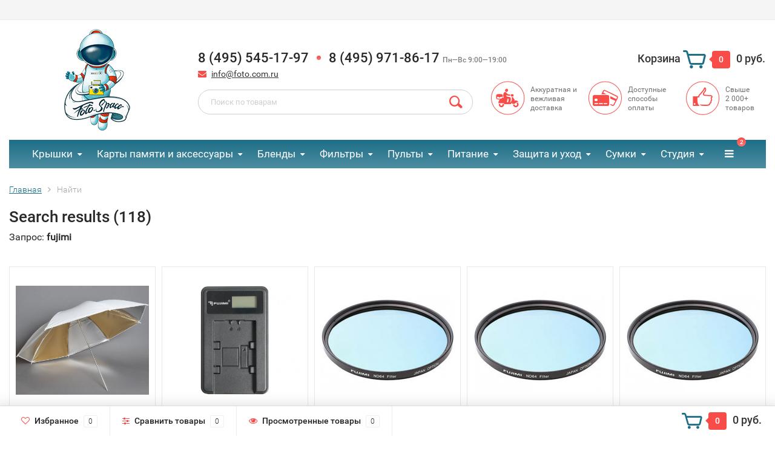

--- FILE ---
content_type: text/html; charset=utf-8
request_url: https://foto.com.ru/tag/fujimi/
body_size: 15924
content:
<!DOCTYPE html><html lang="ru"><head><meta http-equiv="Content-Type" content="text/html; charset=utf-8"/><title>fujimi — foto.space - интернет-магазин фототоваров</title><meta name="keywords" content="" /><meta name="description" content="" /><meta name="viewport" content="width=1280" /><link rel="shortcut icon" href="/favicon.ico"/><!-- rss --><link rel="alternate" type="application/rss+xml" title="foto.com.ru" href="https://foto.com.ru/blog/rss/"><!-- CSS style--> <link rel="stylesheet" href="/wa-content/font/ruble/arial/fontface.css"><link rel="stylesheet" href="/wa-data/public/shop/themes/topshop/css/bootstrap.min.css?3.8.4"/><link rel="stylesheet" href="/wa-data/public/shop/themes/topshop/css/fonts/fonts.css?3.8.4"/><link rel="stylesheet" href="/wa-data/public/shop/themes/topshop/css/font-express/express.min.css?3.8.4"/><link rel="stylesheet" href="/wa-data/public/shop/themes/topshop/css/font-awesome/css/font-awesome.min.css?3.8.4"/><link rel="stylesheet" href="/wa-data/public/shop/themes/topshop/style-1.css?3.8.4"/><link rel="stylesheet" href="/wa-data/public/shop/themes/topshop/css/order.css?3.8.4"/><link rel="stylesheet" href="/wa-data/public/shop/themes/topshop/user.css?3.8.4"/><script src="/wa-data/public/shop/themes/topshop/js/jquery-1.11.1.min.js" ></script><script src="/wa-content/js/jquery/jquery-migrate-1.2.1.min.js"></script><script src="/wa-data/public/shop/themes/topshop/js/owl.carousel.min.js"></script><script src="/wa-data/public/shop/themes/topshop/js/jquery.scrollTo.js"></script><script src="/wa-content/js/jquery-ui/jquery.ui.core.min.js?v3.8.4"></script><script src="/wa-data/public/shop/themes/topshop/js/jquery.ui.widget.min.js?v3.8.4"></script><script src="/wa-data/public/shop/themes/topshop/js/jquery.ui.mouse.min.js?v3.8.4"></script><script src="/wa-content/js/jquery-ui/jquery.ui.slider.min.js?v3.8.4"></script><script src="/wa-data/public/shop/themes/topshop/js/jquery.cookie.js"></script><script src="/wa-data/public/shop/themes/topshop/js/lazy.load.js?v11.6.0.1130"></script><script src="/wa-data/public/shop/themes/topshop/js/jquery.ui.touch-punch.min.js?v11.6.0.1130"></script><script src="/wa-data/public/shop/themes/topshop/js/jquery.countdownTimer.min.js?v=3.8.4"></script><script src="/wa-data/public/shop/themes/topshop/shop.js"></script><!-- plugin hook: 'frontend_head' --><style id="quickorder-inline-styles" data-inline-css="1">[data-quickorder-cb]{background:rgba(229,88,53,1) !important ;color:#fff !important ;-webkit-border-radius:5px !important ;-moz-border-radius:5px !important ;border-radius:5px !important ;font-family:Arial,sans-serif !important ;font-size:14px !important ;font-style:normal !important ;font-weight:normal !important ;padding:10px 25px !important ;margin-top:10px !important ;margin-bottom:10px !important ;text-align:center !important }[data-quickorder-cb]:hover{background:rgba(209,79,46,1) !important }[data-quickorder-cb]{display:table}.quickorder-form[data-quickorder-cf]{background:rgba(255,255,255,1) !important ;color:#5e5e5e !important ;-webkit-border-radius:5px !important ;-moz-border-radius:5px !important ;border-radius:5px !important }[data-quickorder-cf] .quickorder-methods .s-quickorder-method{-webkit-border-radius:5px !important ;-moz-border-radius:5px !important ;border-radius:5px !important }[data-quickorder-cf] .quickorder-popup{-webkit-border-radius:5px !important ;-moz-border-radius:5px !important ;border-radius:5px !important }.quickorder-form [data-quickorder-cfh]{background:rgba(229,88,53,1) !important ;color:#fff !important ;font-family:Arial,sans-serif !important ;font-size:24px !important ;font-style:normal !important ;font-weight:normal !important ;padding:10px 15px !important }[data-quickorder-cf] [data-quickorder-close]{right:15px}[data-quickorder-cf] .quickorder-popup-head{background:rgba(229,88,53,1) !important ;color:#fff !important }[data-quickorder-cf] .quickorder-popup{border:2px solid rgba(229,88,53,1) !important }.quickorder-form [data-quickorder-ct]{font-size:14px !important ;font-style:normal !important ;font-weight:bold !important }.quickorder-form [data-quickorder-cfs]{padding:7px !important ;-webkit-border-radius:5px !important ;-moz-border-radius:5px !important ;border-radius:5px !important ;border:1px solid #ccc !important ;width:100% !important }[data-quickorder-cf] .quickorder-methods .s-quickorder-method{border:1px solid #ccc !important }[data-quickorder-cf] .quickorder-methods-form .wa-value input,[data-quickorder-cf] .quickorder-methods-form .wa-value select,[data-quickorder-cf] .wa-captcha-input,[data-quickorder-cf] .quickorder-methods-form .wa-value textarea{padding:7px !important ;-webkit-border-radius:5px !important ;-moz-border-radius:5px !important ;border-radius:5px !important ;border:1px solid #ccc !important }.quickorder-form [data-quickorder-cff]{padding:20px !important ;text-align:center !important }.quickorder-form [data-quickorder-cfb]{background:rgba(229,88,53,1) !important ;color:#fff !important ;-webkit-border-radius:5px !important ;-moz-border-radius:5px !important ;border-radius:5px !important ;font-family:Arial,sans-serif !important ;font-size:14px !important ;font-style:normal !important ;font-weight:normal !important ;padding:10px 25px !important ;text-align:center !important }.quickorder-form [data-quickorder-cfb]:hover{background:rgba(209,79,46,1) !important }[data-quickorder-cf] .quickorder-methods .s-quickorder-method:hover,[data-quickorder-cf] .quickorder-methods .s-quickorder-method.selected{background:rgba(229,88,53,.1) !important }[data-quickorder-cf] .quickorder-quantity-volume:hover{background:rgba(229,88,53,.1) !important }[data-quickorder-cf] .quickorder-popup .quickorder-quantity-button,[data-quickorder-cf] .quickorder-popup input[type="button"]{background:rgba(229,88,53,1) !important ;color:#fff !important ;-webkit-border-radius:5px !important ;-moz-border-radius:5px !important ;border-radius:5px !important ;font-family:Arial,sans-serif !important ;font-size:14px !important ;font-style:normal !important ;font-weight:normal !important ;padding:10px 25px !important ;text-align:center !important }[data-quickorder-cf] .quickorder-popup .quickorder-quantity-button:hover{background:rgba(209,79,46,1) !important }[data-quickorder-pb]{background:rgba(229,88,53,1) !important ;color:#fff !important ;-webkit-border-radius:5px !important ;-moz-border-radius:5px !important ;border-radius:5px !important ;font-family:Arial,sans-serif !important ;font-size:14px !important ;font-style:normal !important ;font-weight:normal !important ;padding:10px 25px !important ;margin-top:10px !important ;margin-bottom:10px !important ;text-align:center !important }[data-quickorder-pb]:hover{background:rgba(209,79,46,1) !important }[data-quickorder-pb]{display:table}.quickorder-form[data-quickorder-pf]{background:rgba(255,255,255,1) !important ;color:#5e5e5e !important ;-webkit-border-radius:5px !important ;-moz-border-radius:5px !important ;border-radius:5px !important }[data-quickorder-pf] .quickorder-methods .s-quickorder-method{-webkit-border-radius:5px !important ;-moz-border-radius:5px !important ;border-radius:5px !important }[data-quickorder-pf] .quickorder-popup{-webkit-border-radius:5px !important ;-moz-border-radius:5px !important ;border-radius:5px !important }.quickorder-form [data-quickorder-pfh]{background:rgba(229,88,53,1) !important ;color:#fff !important ;font-family:Arial,sans-serif !important ;font-size:24px !important ;font-style:normal !important ;font-weight:normal !important ;padding:10px 15px !important }[data-quickorder-pf] [data-quickorder-close]{right:15px}[data-quickorder-pf] .quickorder-popup-head{background:rgba(229,88,53,1) !important ;color:#fff !important }[data-quickorder-pf] .quickorder-popup{border:2px solid rgba(229,88,53,1) !important }.quickorder-form [data-quickorder-pt]{font-size:14px !important ;font-style:normal !important ;font-weight:bold !important }.quickorder-form [data-quickorder-pfs]{padding:7px !important ;-webkit-border-radius:5px !important ;-moz-border-radius:5px !important ;border-radius:5px !important ;border:1px solid #ccc !important ;width:100% !important }[data-quickorder-pf] .quickorder-methods .s-quickorder-method{border:1px solid #ccc !important }[data-quickorder-pf] .quickorder-methods-form .wa-value input,[data-quickorder-pf] .quickorder-methods-form .wa-value select,[data-quickorder-pf] .wa-captcha-input,[data-quickorder-pf] .quickorder-methods-form .wa-value textarea{padding:7px !important ;-webkit-border-radius:5px !important ;-moz-border-radius:5px !important ;border-radius:5px !important ;border:1px solid #ccc !important }.quickorder-form [data-quickorder-pff]{padding:20px !important ;text-align:center !important }.quickorder-form [data-quickorder-pfb]{background:rgba(229,88,53,1) !important ;color:#fff !important ;-webkit-border-radius:5px !important ;-moz-border-radius:5px !important ;border-radius:5px !important ;font-family:Arial,sans-serif !important ;font-size:14px !important ;font-style:normal !important ;font-weight:normal !important ;padding:10px 25px !important ;text-align:center !important }.quickorder-form [data-quickorder-pfb]:hover{background:rgba(209,79,46,1) !important }[data-quickorder-pf] .quickorder-methods .s-quickorder-method:hover,[data-quickorder-pf] .quickorder-methods .s-quickorder-method.selected{background:rgba(229,88,53,.1) !important }[data-quickorder-pf] .quickorder-quantity-volume:hover{background:rgba(229,88,53,.1) !important }[data-quickorder-pf] .quickorder-popup .quickorder-quantity-button,[data-quickorder-pf] .quickorder-popup input[type="button"]{background:rgba(229,88,53,1) !important ;color:#fff !important ;-webkit-border-radius:5px !important ;-moz-border-radius:5px !important ;border-radius:5px !important ;font-family:Arial,sans-serif !important ;font-size:14px !important ;font-style:normal !important ;font-weight:normal !important ;padding:10px 25px !important ;text-align:center !important }[data-quickorder-pf] .quickorder-popup .quickorder-quantity-button:hover{background:rgba(209,79,46,1) !important }/* Добавляйте свой CSS ниже */</style><script>jQuery(document).ready(function($) {$.quickorder.init({version:'2.13.1',isDebug:'0',isMobile:'0',messages:{"Select product sku":"\u0412\u044b\u0431\u0440\u0430\u0442\u044c \u0432\u0430\u0440\u0438\u0430\u043d\u0442 \u0442\u043e\u0432\u0430\u0440\u0430","Product with the selected option combination is not available for purchase":"\u0422\u043e\u0432\u0430\u0440 \u0441 \u0432\u044b\u0431\u0440\u0430\u043d\u043d\u044b\u043c\u0438 \u0445\u0430\u0440\u0430\u043a\u0442\u0435\u0440\u0438\u0441\u0442\u0438\u043a\u0430\u043c\u0438 \u043d\u0435 \u0434\u043e\u0441\u0442\u0443\u043f\u0435\u043d \u0434\u043b\u044f \u0437\u0430\u043a\u0430\u0437\u0430","This product is already selected":"\u0422\u043e\u0432\u0430\u0440 \u0443\u0436\u0435 \u0432\u044b\u0431\u0440\u0430\u043d","Fix the errors above":"\u0418\u0441\u043f\u0440\u0430\u0432\u044c\u0442\u0435 \u0434\u043e\u043f\u0443\u0449\u0435\u043d\u043d\u044b\u0435 \u043e\u0448\u0438\u0431\u043a\u0438","The shopping cart is empty":"\u041a\u043e\u0440\u0437\u0438\u043d\u0430 \u043f\u0443\u0441\u0442\u0430","Wait, please... Redirecting":"\u041f\u043e\u0436\u0430\u043b\u0443\u0439\u0441\u0442\u0430, \u043f\u043e\u0434\u043e\u0436\u0434\u0438\u0442\u0435... \u0418\u0434\u0435\u0442 \u043f\u0435\u0440\u0435\u043d\u0430\u043f\u0440\u0430\u0432\u043b\u0435\u043d\u0438\u0435","Field is required":"\u041e\u0431\u044f\u0437\u0430\u0442\u0435\u043b\u044c\u043d\u043e\u0435 \u043f\u043e\u043b\u0435","Fill in required fields":"\u0417\u0430\u043f\u043e\u043b\u043d\u0438\u0442\u0435 \u043e\u0431\u044f\u0437\u0430\u0442\u0435\u043b\u044c\u043d\u044b\u0435 \u043f\u043e\u043b\u044f","Your order is empty":"\u0412\u0430\u0448 \u0437\u0430\u043a\u0430\u0437 \u043f\u0443\u0441\u0442","Fill in captcha field":"\u0417\u0430\u043f\u043e\u043b\u043d\u0438\u0442\u0435 \u043f\u0440\u043e\u0432\u0435\u0440\u043e\u0447\u043d\u044b\u0439 \u043a\u043e\u0434","Terms and agreement":"\u0423\u0441\u043b\u043e\u0432\u0438\u044f \u0438 \u0441\u043e\u0433\u043b\u0430\u0448\u0435\u043d\u0438\u044f","Phone format is not correct.<br>Use this one:":"\u041d\u0435\u043a\u043e\u0440\u0440\u0435\u043a\u0442\u043d\u044b\u0439 \u0444\u043e\u0440\u043c\u0430\u0442 \u0442\u0435\u043b\u0435\u0444\u043e\u043d\u0430.<br>\u0418\u0441\u043f\u043e\u043b\u044c\u0437\u0443\u0439\u0442\u0435 \u0442\u0430\u043a\u043e\u0439:","Shipping method has errors. Please, fix them.":"\u041c\u0435\u0442\u043e\u0434\u044b \u0434\u043e\u0441\u0442\u0430\u0432\u043a\u0438 \u0441\u043e\u0434\u0435\u0440\u0436\u0430\u0442 \u043e\u0448\u0438\u0431\u043a\u0438. \u041f\u043e\u0436\u0430\u043b\u0443\u0439\u0441\u0442\u0430, \u0438\u0441\u043f\u0440\u0430\u0432\u044c\u0442\u0435 \u0438\u0445.","Payment method has errors. Please, fix them.":"\u041c\u0435\u0442\u043e\u0434\u044b \u043e\u043f\u043b\u0430\u0442\u044b \u0441\u043e\u0434\u0435\u0440\u0436\u0430\u0442 \u043e\u0448\u0438\u0431\u043a\u0438. \u041f\u043e\u0436\u0430\u043b\u0443\u0439\u0441\u0442\u0430, \u0438\u0441\u043f\u0440\u0430\u0432\u044c\u0442\u0435 \u0438\u0445.","Minimal sum of order is %s":"\u041c\u0438\u043d\u0438\u043c\u0430\u043b\u044c\u043d\u0430\u044f \u0441\u0443\u043c\u043c\u0430 \u0437\u0430\u043a\u0430\u0437\u0430 %s","Minimal sum of each product is":"\u041c\u0438\u043d\u0438\u043c\u0430\u043b\u044c\u043d\u0430\u044f \u0441\u0442\u043e\u0438\u043c\u043e\u0441\u0442\u044c \u043a\u0430\u0436\u0434\u043e\u0433\u043e \u0442\u043e\u0432\u0430\u0440\u0430 %s","Minimal quantity of products is":"\u041c\u0438\u043d\u0438\u043c\u0430\u043b\u044c\u043d\u043e\u0435 \u043a\u043e\u043b\u0438\u0447\u0435\u0441\u0442\u0432\u043e \u0442\u043e\u0432\u0430\u0440\u043e\u0432","Minimal quantity of each product is":"\u041c\u0438\u043d\u0438\u043c\u0430\u043b\u044c\u043d\u043e\u0435 \u043a\u043e\u043b\u0438\u0447\u0435\u0441\u0442\u0432\u043e \u043a\u0430\u0436\u0434\u043e\u0433\u043e \u0442\u043e\u0432\u0430\u0440\u0430","Wait, please..":"\u041f\u043e\u0436\u0430\u043b\u0443\u0439\u0441\u0442\u0430, \u043f\u043e\u0434\u043e\u0436\u0434\u0438\u0442\u0435.."},currency:{"code":"RUB","sign":"\u0440\u0443\u0431.","sign_html":"<span class=\"ruble\">\u20bd<\/span>","sign_position":1,"sign_delim":" ","decimal_point":",","frac_digits":"2","thousands_sep":" "},usingPlugins:0,contactUpdate:1,popupClose:1,replace78:0,mobileStabDelay:'500',minimal:{"product_quantity":"","total_quantity":"","product_sum":"","price":""},productButton:'[data-quickorder-product-button]',cartButton:'[data-quickorder-cart-button]',analytics:{"cart":{"ga_counter":"","ya_counter":"","yaecom":"","yaecom_goal_id":"","yaecom_container":"","ya_fopen":"","ya_submit":"","ya_submit_error":"","ga_category_fopen":"","ga_action_fopen":"","ga_category_submit":"","ga_action_submit":"","ga_category_submit_error":"","ga_action_submit_error":""},"product":{"ga_counter":"","ya_counter":"","yaecom":"","yaecom_goal_id":"","yaecom_container":"","ya_fopen":"","ya_submit":"","ya_submit_error":"","ga_category_fopen":"","ga_action_fopen":"","ga_category_submit":"","ga_action_submit":"","ga_category_submit_error":"","ga_action_submit_error":""}},urls:{getProductSkus:'/quickorder/getProductSkus/',shipping:'/quickorder/shipping/update/',update:'/quickorder/update/',load:'/quickorder/load/',payment:'/quickorder/payment/',send:'/quickorder/send/',service:'/quickorder/service/update/',cartSaveUrl:{shop:'https://foto.com.ru/cart/save/',plugin:'https://foto.com.ru/my/'},cartDeleteUrl:{shop:'https://foto.com.ru/cart/delete/',plugin:'https://foto.com.ru/my/'},cartAddUrl:{shop:'https://foto.com.ru/cart/add/',plugin:'https://foto.com.ru/my/'}}});});</script><script>(function ($) {$(function ($) {$.productsets.init({PLUGIN_URL: '/wa-apps/shop/plugins/productsets/',urls: {"buy":"\/productsets\/buy\/","load":"\/productsets\/load\/","getProductSkus":"\/productsets\/getProductSkus\/","cartPage":"\/order\/"},currency: {"code":"RUB","sign":"\u0440\u0443\u0431.","sign_html":"<span class=\"ruble\">\u20bd<\/span>","sign_position":1,"sign_delim":" ","decimal_point":",","frac_digits":"2","thousands_sep":" "},attr: {sliderArrow: 'data-productsets-bsa',sliderWrapArrow: 'data-productsets-bsab',skusPopupBundleBlock: 'data-productsets-spbb',skusPopupBundleHeader: 'data-productsets-sphb',skusPopupBundleClose: 'data-productsets-spclb',skusPopupBundleContent: 'data-productsets-spcb',skusPopupUserBundleBlock: 'data-productsets-spbu',skusPopupUserBundleClose: 'data-productsets-spclu',skusPopupUserBundleHeader: 'data-productsets-sphu',skusPopupUserBundleContent: 'data-productsets-spcu',successPopupBundleBlock: 'data-productsets-sucpbb',successPopupContentBundle: 'data-productsets-sucpcb',successPopupTickBundle: 'data-productsets-sucptb',successPopupLinkBundle: 'data-productsets-sucplb',successPopupButtonBundle: 'data-productsets-sucpbutb',successPopupCloseBundle: 'data-productsets-sucpclb',successPopupCloseUserBundle: 'data-productsets-sucpclu',successPopupButtonUserBundle: 'data-productsets-sucpbutu',successPopupLinkUserBundle: 'data-productsets-sucplu',successPopupTickUserBundle: 'data-productsets-sucptu',successPopupContentUserBundle: 'data-productsets-sucpcu',successPopupUserBundleBlock: 'data-productsets-sucpbu'},localeStrings: {"":"project-id-version: shop/plugins/productsets\npot-creation-date: 2020-01-28T19:00:32.705Z\nlast-translator: shop/plugins/productsets\nlanguage-team: shop/plugins/productsets\nmime-version: 1.0\ncontent-type: text/plain; charset=utf-8\ncontent-transfer-encoding: 8bit\nplural-forms: nplurals=3; plural=((((n%10)==1)&&((n%100)!=11))?(0):(((((n%10)>=2)&&((n%10)<=4))&&(((n%100)<10)||((n%100)>=20)))?(1):2));\n","The set is empty":"Набор пустой","Something wrong!":"Что-то пошло не так!","Products has been successfully added to the cart":"Товары были успешно добавлены в корзину","Continue shopping":"Продолжить покупки","Proceed to checkout":"Оформить заказ","Select product sku":"Выбрать вариант товара","1 product":["{n} товар","{n} товара","{n} товаров"],"This product is already selected":"Товар уже выбран","Product with the selected option combination is not available for purchase":"Товар с выбранными характеристиками не доступен для заказа","Minimal quantity of products is":"Минимальное количество товаров","Maximal quantity of products is":"Максимальное количество товаров","Select another product":"Выберите другой товар","delete":"удалить"}
,locale: "ru_RU"})});})(jQuery)</script><script src='/wa-apps/shop/plugins/arrived/js/main.js?v3.3.4'></script>
		<script> var arrived_ignore_stock_count = 0; </script>
		<link rel='stylesheet' href='/wa-apps/shop/plugins/arrived/css/main.css?v3.3.4' /><style>.footer { max-width: 1280px; margin:0 auto; } .container { max-width: 1280px; } body { background: #ffffff; } .thumbnail-catalog .image-block { height: 220px; line-height: 220px; } .thumbnail-catalog .image-block img { max-height: 200px; } .container-menu-h .menu-h { height:47px; } .container-menu-h .menu-h a { font-size:17px !important; }  .menu-h .tree a:after { font-size:13px;}.filter .filter-close, .mailer-subscribe button[type="submit"], .main-slider-product li .slider-text .button a, .xs-menu, .search-blog button, .header .phone span.dot, .menu-h .more a i .count, .category-badge, .hover-active .thumbnail-catalog .image-block .preview:hover, ul.compare-diff-all li.selected a, .badge.new, .checkout-block .btn-primary, .cart .checkout-block .btn-primary, .subcategory-images .image .category-badge, .dialog-window .close-block, .thumbnail-catalog .image-block .preview,.thumbnail-catalog .image-block .preview:hover, input[type="submit"], button, input[type="submit"]:hover, button:hover, .add2cart .btn-primary, .menu-h, .menu-h-tree, .btn, .btn:hover, .preview, .badge, .badge.discount { background-image: -moz-linear-gradient(top, rgba(255,255,255,0) 0%, rgba(255,255,255,0.22) 100%); background-image: -webkit-linear-gradient(top, rgba(255,255,255,0) 0%,rgba(255,255,255,0.22) 100%); background-image: linear-gradient(to bottom, rgba(255,255,255,0) 0%,rgba(255,255,255,0.22) 100%); filter: progid:DXImageTransform.Microsoft.gradient( startColorstr='#00ffffff', endColorstr='#38000000',GradientType=0 ); }</style><link href="/wa-apps/shop/plugins/quickorder/js/dialog/jquery.dialog.min.css?2.13.1" rel="stylesheet">
<link href="/wa-apps/shop/plugins/quickorder/css/frontend.min.css?2.13.1" rel="stylesheet">
<link href="/wa-apps/shop/plugins/productsets/css/frontend.min.css?2.6.1" rel="stylesheet">
<script src="/wa-apps/shop/plugins/quickorder/js/dialog/legacy/jquery.dialog.min.js?2.13.1"></script>
<script src="/wa-apps/shop/plugins/quickorder/js/frontend.min.js?2.13.1"></script>
<script src="/wa-apps/shop/plugins/productsets/js/frontend.min.js?2.6.1"></script>
<link rel="icon" href="/favicon.ico?v=1576702507" type="image/x-icon" /><link rel="apple-touch-icon" href="/apple-touch-icon.png?v=1576702507" /></head><body><div class="top-line"><div class="container"><div class="row"><div class="col-lg-7 col-md-6 col-sm-7 hidden-xs-down clone-top-menu"><ul class="menu-h-top"></ul></div><div class="col-lg-5  col-md-6 col-sm-5 col-xs-12 text-lg-right text-md-right text-xs-center"><ul class="menu-h-top auth"></ul></div></div></div></div><div class="container"><div class="header"><div class="row to-table"><div class="col-lg-3 col-md-3 text-sm-center text-lg-left text-lg-center text-xs-center to-cell"><div class="logo-fix"><a href="/"><img src="/wa-data/public/shop/themes/topshop/img/logo.png?v1614010375" alt="foto.com.ru"></a></div></div><div class="col-lg-9 col-md-9 to-cell"><div class="row"><div class="col-lg-7 col-md-7"><div class="phone text-lg-left text-md-left text-xs-center">8 (495) 545-17-97<span class="dot"></span>8 (495) 971-86-17 <i>Пн—Вс 9:00—19:00</i></div><div class="phone-under-link  text-sm-center text-md-left text-lg-left hidden-xs-down"><span class="nobr"><i class="fa fa-envelope"></i> <a href="mailto:info@foto.com.ru">info@foto.com.ru</a></span></div></div><div class="col-lg-5 col-md-5 text-lg-right text-md-right text-sm-center text-xs-center"><div class="cart-block hidden-xs-down"><a href="/order/"><span class="hidden-lg-down">Корзина</span>  <span class="icon-red_icon_cart"></span> <span class="cart-box cart-count">0</span> <span class="cart-total">0 руб.</span></a><div class="popup"><div class="loading-cart"></div></div><script>$(function(){$(".cart-block").hover(function () {$('.popup .loading-cart').html("");$('.popup .loading-cart').load('/cart/?'+ Math.random() + ' .cart-popup', function(){$(".loading").remove();$('.cart-product-one .delete').on('click', function () {var tr = $(this).closest('div.cart-product-one');$.post('/cart/delete/', {id : tr.data('id')}, function (response) {tr.slideUp();$(".cart-count").html(response.data.count);$(".cart-total").html(response.data.total);if (response.data.count == 0) {$(".popup-total").remove();$(".empty").show();}}, "json");return false;});});});});</script></div></div></div><div class="row"><div class="col-lg-6 col-md-4"><div class="search search-show hidden-xs-down"><form method="get" action="/search/" data-search="/search/"><input class="livesearch" id="search" name="query" autocomplete="off" type="text" placeholder="Поиск по товарам" ><button type="submit" class="search_button"><i class="icon-icon_search"></i></button><div class="search-popup"></div></form></div></div><div class="col-lg-6 col-md-8 hidden-sm-down"><div class="promo"><div class="row"><div class="col-lg-4 col-md-4"><i class="icon-promo icon-red_promo_14"></i><p>Аккуратная и вежливая <br>доставка</p></div><div class="col-lg-4  col-md-4"><i class="icon-promo icon-red_promo_19"></i><p>Доступные<br>способы<br>оплаты</p></div><div class="col-lg-4  col-md-4"><i class="icon-promo icon-red_promo_2"></i><p>Свыше<br>2 000+<br>товаров</p></div></div></div></div></div></div></div></div></div><div class="container  hidden-md-down"><!-- shop categories --><div class="container-menu-h"><ul class="menu-h"><li class="tree"><a href="/category/lens-caps/">Крышки</a><ul><li><a href="/category/lens-caps/sony-front-lens-cap/">Крышки Sony </a></li><li><a href="/category/lens-caps/nikon-front-lens-cap/">Крышки Nikon </a></li><li><a href="/category/lens-caps/canon-front-lens-cap/">Крышки Canon </a></li><li><a href="/category/lens-caps/fujifilm-front-lens-cap/">Крышки Fujifilm </a></li><li><a href="/category/lens-caps/body-and-rear-lens-cap/">Комплекты крышек </a></li><li><a href="/category/lens-caps/writable-rear-lens-cap/">Задние крышки </a></li><li><a href="/category/lens-caps/white-balance-cap/">Для баланса белого </a></li><li><a href="/category/lens-caps/no-logo-lens-cap/">Без логотипа </a></li><li><a href="/category/lens-caps/automatic-lens-cap/">Автоматические </a></li><li><a href="/category/lens-caps/lens-cap-holders/">Держатели для крышек </a></li></ul></li><li class="tree"><a href="/category/flash-drives-storage-devices/">Карты памяти и аксессуары</a><ul><li><a href="/category/flash-drives-storage-devices/sd-cards/">SD </a></li><li><a href="/category/flash-drives-storage-devices/microSD-cards/">microSD </a></li><li><a href="/category/flash-drives-storage-devices/flash-cards-protection/">Футляры для карт памяти </a></li><li><a href="/category/flash-drives-storage-devices/card-readers/">Картридеры </a></li></ul></li><li class="tree"><a href="/category/lens-hoods/">Бленды</a><ul><li><a href="/category/lens-hoods/canon-lens-hood/">Canon </a></li><li><a href="/category/lens-hoods/nikon-lens-hood/">Nikon </a></li><li><a href="/category/lens-hoods/fujifilm-lens-hoods/">Fujifilm </a></li><li><a href="/category/lens-hoods/sony-lens-hoods/">Sony </a></li><li><a href="/category/lens-hoods/olympus-lens-hoods/">Olympus </a></li><li><a href="/category/lens-hoods/tamron-lens-hoods/">Tamron </a></li><li><a href="/category/lens-hoods/pentax-lens-hoods/">Pentax </a></li><li><a href="/category/lens-hoods/panasonic-leica-lens-hoods/">Panasonic </a></li><li><a href="/category/lens-hoods/sigma-lens-hoods/">Sigma </a></li><li><a href="/category/lens-hoods/ricoh-lens-hoods/">Ricoh </a></li><li><a href="/category/lens-hoods/yongnuo-lens-hood/">Yongnuo </a></li><li><a href="/category/lens-hoods/screw-in-hoods/">Резьбовые бленды </a></li><li><a href="/category/lens-hoods/dv-lens-hoods/">Видео бленды </a></li></ul></li><li class="tree"><a href="/category/filters-and-optics/">Фильтры</a><ul><li><a href="/category/filters-and-optics/ultraviolet-filters/">Защитные фильтры UV </a></li><li><a href="/category/filters-and-optics/polarized-filters/">Поляризационные CPL </a></li><li><a href="/category/filters-and-optics/infrared-filters/">Инфракрасные фильтры </a></li><li><a href="/category/filters-and-optics/macro-filters/">Макрофильтры Close-Up </a></li><li><a href="/category/filters-and-optics/neutral-density-filters/">Нейтральные фильтры ND </a></li><li><a href="/category/filters-and-optics/night-natural-filters/">Ночные фильтры </a></li><li><a href="/category/filters-and-optics/black-mist-diffusion-filters/">Диффузионные фильтры </a></li><li><a href="/category/filters-and-optics/streak-cinema-filters/">Полосовые фильтры </a></li><li><a href="/category/filters-and-optics/soft-filters/">Смягчающие фильтры Soft </a></li><li><a href="/category/filters-and-optics/variable-nd-filters/">Variable ND фильтры </a></li><li><a href="/category/filters-and-optics/rotate-star-filters/">Звездные светофильтры </a></li><li><a href="/category/filters-and-optics/graduated-filters/">Градиентные фильтры </a></li><li><a href="/category/filters-and-optics/filters-for-quadcopters/">Светофильтры для дронов </a></li><li><a href="/category/filters-and-optics/filter-storages/">Хранение фильтров </a></li><li><a href="/category/filters-and-optics/eyecups-and-viewfinders/">Наглазники и видоискатели </a></li><li><a href="/category/filters-and-optics/optical-converter-lens/">Конвертеры оптические </a></li><li><a href="/category/filters-and-optics/cokin-p-series-filters/">Квадратные фильтры P-серии </a></li><li><a href="/category/filters-and-optics/cokin-z-series-filters/">Квадратные фильтры Z-серии </a></li><li><a href="/category/filters-and-optics/focusing-screen/">Фокусировочные экраны </a></li></ul></li><li class="tree"><a href="/category/power-and-remote-control/">Пульты</a><ul><li><a href="/category/power-and-remote-control/ir-remote/">Инфракрасные </a></li><li><a href="/category/power-and-remote-control/wired-remote/">Проводные пульты </a></li><li><a href="/category/power-and-remote-control/shutter-release-cables/">Кабели и провода </a></li><li><a href="/category/power-and-remote-control/wireless-remote/">Радиоуправление </a></li><li><a href="/category/power-and-remote-control/timer-remote-controls/">Таймерные </a></li><li><a href="/category/power-and-remote-control/ergonomic-buttons/">Спусковые кнопки </a></li></ul></li><li class="tree"><a href="/category/power-supply/">Питание</a><ul><li><a href="/category/power-supply/batteries-for-camera/">Аккумуляторы </a></li><li><a href="/category/power-supply/camera-battery-chargers/">Зарядные устройства </a></li><li><a href="/category/power-supply/wall-chargers/">Сетевые адаптеры и дата кабели </a></li><li><a href="/category/power-supply/category_18/">Батарейки </a></li><li><a href="/category/power-supply/multi-function-battery-cases/">Боксы для аккумуляторов </a></li><li><a href="/category/power-supply/vertical-battery-grips/">Батарейные ручки </a></li><li><a href="/category/power-supply/mouse-bungees-and-headphone-stands/">Подставки для наушников </a></li></ul></li><li class="tree"><a href="/category/protection-for-camera/">Защита и уход</a><ul><li><a href="/category/protection-for-camera/lcd-armor/">Защита дисплея </a></li><li><a href="/category/protection-for-camera/camera-lcd-hoods/">Бленды дисплеев </a></li><li><a href="/category/protection-for-camera/lens-pouch/">Чехлы для объективов </a></li><li><a href="/category/protection-for-camera/hot-shoe-protect/">Защита горячего башмака </a></li><li><a href="/category/protection-for-camera/cleaning-supplies/">Уход за оптикой и камерой </a></li></ul></li><li class="tree"><a href="/category/photo-bags/">Сумки</a><ul><li><a href="/category/photo-bags/leather-case-for-cameras/">Кожаные чехлы </a></li><li><a href="/category/photo-bags/camera-cases/">Сумки и чехлы </a></li><li><a href="/category/photo-bags/camera-lens-mounts/">Крепления для камер </a></li><li><a href="/category/photo-bags/neck-straps/">Нашейные ремни </a></li><li><a href="/category/photo-bags/wrist-straps/">Кистевые ремни </a></li><li><a href="/category/photo-bags/camera-rain-covers/">Накидки дождевые </a></li></ul></li><li class="tree"><a href="/category/studio-and-light/">Студия</a><ul><li><a href="/category/studio-and-light/microphones/">Микрофоны </a></li><li><a href="/category/studio-and-light/macro-light/">Макросвет </a></li><li><a href="/category/studio-and-light/category_93/">Штативные головки </a></li><li><a href="/category/studio-and-light/category_94/">Крепления </a></li><li><a href="/category/studio-and-light/tripod-plates-and-lens-foots/">Площадки </a></li><li><a href="/category/studio-and-light/flash-caps-and-diffusers/">Отражатели и рассеиватели </a></li><li><a href="/category/studio-and-light/category_96/">Стедикамы, упоры и RIG </a></li><li><a href="/category/studio-and-light/tripods-and-monopods/">Треноги и моноподы </a></li><li><a href="/category/studio-and-light/category_86/">Свет </a></li><li><a href="/category/studio-and-light/reflectors-and-umbrellas/">Зонты, фоны и отражатели </a></li><li><a href="/category/studio-and-light/category_87/">Стойки </a></li><li class="tree"><a href="/category/studio-and-light/flash-accessories/">Вспышки и аксессуары </a><ul><li><a href="/category/studio-and-light/flash-accessories/softboxes-for-flash/">Софтбоксы для вспышек </a></li><li><a href="/category/studio-and-light/flash-accessories/category_42/">Внешнее питание </a></li><li><a href="/category/studio-and-light/flash-accessories/category_43/">Вспышки </a></li><li><a href="/category/studio-and-light/flash-accessories/category_44/">Выносные кабели </a></li><li><a href="/category/studio-and-light/flash-accessories/flash-bracket-and-holders/">Крепления </a></li><li><a href="/category/studio-and-light/flash-accessories/category_46/">Переходники </a></li><li><a href="/category/studio-and-light/flash-accessories/category_47/">Синхронизаторы </a></li></ul></li><li><a href="/category/studio-and-light/studio-accessories/">Студийные аксессуары </a></li><li><a href="/category/studio-and-light/macro-photo-rails/">Макрорельсы </a></li></ul></li><li class="tree"><a href="/category/adapters-for-photos/">Переходники</a><ul><li><a href="/category/adapters-for-photos/step-up-rings/">Повышающие кольца </a></li><li><a href="/category/adapters-for-photos/step-down-rings/">Понижающие кольца </a></li><li><a href="/category/adapters-for-photos/bayonet-mounting-adapters/">Байонетные адаптеры </a></li><li><a href="/category/adapters-for-photos/adapter-rings-for-camera/">Переходники для камер </a></li><li><a href="/category/adapters-for-photos/macro-coupler-reverse-rings/">Оборачивающие кольца </a></li><li><a href="/category/adapters-for-photos/reverse-rings/">Реверсивные кольца </a></li><li><a href="/category/adapters-for-photos/auto-extension-tubes/">Автофокусные макрокольца </a></li></ul></li><li class="tree"><a href="/category/gopro-accessories/">GoPro</a><ul><li><a href="/category/gopro-accessories/gopro-frames-and-box/">Боксы, чехлы, рамки для экшн камер </a></li><li><a href="/category/gopro-accessories/gopro-vinyl-covers/">Винил </a></li><li><a href="/category/gopro-accessories/gopro-mounts/">Крепления </a></li><li><a href="/category/gopro-accessories/action-cam-monopod/">Моноподы и рукоятки </a></li><li><a href="/category/gopro-accessories/action-cam-power-supplies/">Питание и шнуры </a></li><li><a href="/category/gopro-accessories/gopro-filters/">Фильтры для GoPro </a></li></ul></li><!-- plugin hook: 'frontend_nav' --></ul></div></div><div class="menu-overlay"></div><div class="container hidden-lg-up"><div class="container-menu-h"><div class="xs-menu"><ul><li><a href="#" class="show-xs-menu"><i class="fa fa-bars"></i> Каталог товаров</a></li><li class="search hidden-sm-up"><a href="#"><i class="fa fa-search"></i></a></li></ul></div></div><div class="xs-menu-overlay"><ul class="clone-xs-menu"><li><div class="title">Каталог товаров</div><div class="close-block"><a href="#" class="dialog-close">&times;</a></div></li></ul></div></div><div class="container container-background"><!-- plugin hook: 'frontend_header' -->




<script src="/wa-data/public/shop/themes/topshop/lazyloading.js?v3.5.1"></script><div class="row"><div class="col-lg-12 col-md-12 col-sm-12"><div class="breadcrumbs"><ul><li><a href="/">Главная</a></li><li>Найти</li></ul></div><h3>Search results (118)</h3><p>Запрос: <b>fujimi</b></p><div id="product-list"><div class="row container-catalog lazy-wrapper"><div class="adaptive col-lg-5 col-md-4 col-sm-6 col-xs-12 fly-to-cart flexdiscount-product-wrap hover-active"  itemscope itemtype ="http://schema.org/Product"><div class="thumbnail-catalog one-product"><form class="flexdiscount-product-form" data-preview="/gold-silver-combo-studio-umbrella-33inch/?cart=1"  method="post" action="/cart/add/"><input type="hidden" name="product_id" value="1610"><div class="badge-block"></div><div class="image-block"><div class="zoom-image"><a href="/gold-silver-combo-studio-umbrella-33inch/" title="Зонт студийный комбинированный золото-серебро (84 см) &ndash;  Параболический комбинированный золо-серебро отражающий зонт диаметром 84 см для рассеивания света от импульсных источников света, выездной или студийной съемки"><img itemprop="image" class="main-photo" alt="Зонт студийный комбинированный золото-серебро (84 см)" title="Зонт студийный комбинированный золото-серебро (84 см)" src="/wa-data/public/shop/products/10/16/1610/images/7476/7476.400.jpg"></a></div><div class="preview"><i class="fa fa-search-plus"></i></div><div class="compare-favorite"><span class="compare-favorite-icon"><i class="fa fa-heart-o"></i> <a href="#" data-product="1610" class="favorite-link">избранное</a></span><span class="compare-compare-icon"><i class="fa fa-sliders"></i> <a href="#" data-product="1610" class="compare-link">сравнить</a></span></div></div><div class="caption"><div class="name"><a href="/gold-silver-combo-studio-umbrella-33inch/">Зонт студийный комбинированный золото-серебро (84 см)</a></div><meta itemprop="name" content="Зонт студийный комбинированный золото-серебро (84 см)"><meta itemprop="description" content="Параболический комбинированный золо-серебро отражающий зонт диаметром 84 см для рассеивания света от импульсных источников света, выездной или студийной съемки"><div class="status"><div class="rating-big" ><a href="/gold-silver-combo-studio-umbrella-33inch/#review"><i class="icon16 star-empty"></i><i class="icon16 star-empty"></i><i class="icon16 star-empty"></i><i class="icon16 star-empty"></i><i class="icon16 star-empty"></i> (0)</a></div><div class="availability"><span class="stock-high hidden-xs-down">В наличии</span><span class="stock-high hidden-sm-up"><i class="fa fa-circle"></i></span></div></div><div class="offers" itemprop="offers" itemscope itemtype="http://schema.org/Offer"><meta itemprop="url" content="https://foto.com.ru/tag/fujimi/"><meta itemprop="priceValidUntil" content="2030-12-31"><div class="bottom-block thumbs_type1"><div class="price"><span>600 руб.</span><meta itemprop="price" content="600"><meta itemprop="priceCurrency" content="RUB"><link itemprop="availability" href="http://schema.org/InStock" /></div><div class="add-to-cart"><div class="text-center"><a href="#" data-url="/cart/add/" data-product_id="1610"  class="btn btn-primary addtocart"></a></div><link itemprop="availability" href="http://schema.org/OutOfStock" /></div></div></div></div></form></div></div><div class="adaptive col-lg-5 col-md-4 col-sm-6 col-xs-12 fly-to-cart flexdiscount-product-wrap hover-active"  itemscope itemtype ="http://schema.org/Product"><div class="thumbnail-catalog one-product"><form class="flexdiscount-product-form" data-preview="/olympus-bln-1-usb-battery-charger/?cart=1"  method="post" action="/cart/add/"><input type="hidden" name="product_id" value="1556"><div class="badge-block"></div><div class="image-block"><div class="zoom-image"><a href="/olympus-bln-1-usb-battery-charger/" title="Зарядное USB устройство для аккумулятора Olympus BLN-1 &ndash;  Зарядное устройство для аккумуляторов Olympus BLN-1 c дисплеем и подсветкой. Комплектуется универсальным адаптером питания USB от 220В"><img itemprop="image" class="main-photo" alt="Зарядное USB устройство для аккумулятора Olympus BLN-1" title="Зарядное USB устройство для аккумулятора Olympus BLN-1" src="/wa-data/public/shop/products/56/15/1556/images/9782/9782.400.jpg"></a></div><div class="photo-array"><span class="photo-array-img active" data-img="/wa-data/public/shop/products/56/15/1556/images/9782/9782.600x0.jpg"></span><span class="photo-array-img " data-img="/wa-data/public/shop/products/56/15/1556/images/9783/9783.600x0.jpg"></span><span class="photo-array-img " data-img="/wa-data/public/shop/products/56/15/1556/images/9784/9784.600x0.jpg"></span><span class="photo-btn photo-prev prev"><i class="fa fa-angle-left"></i></span><span class="photo-btn photo-next next"><i class="fa fa-angle-right"></i></span></div><div class="image-bar"><div class="inner"><span class="inner-bar active" style="width:33.333333333333%;"></span><span class="inner-bar" style="width:33.333333333333%;"></span><span class="inner-bar" style="width:33.333333333333%;"></span></div></div><div class="preview"><i class="fa fa-search-plus"></i></div><div class="compare-favorite"><span class="compare-favorite-icon"><i class="fa fa-heart-o"></i> <a href="#" data-product="1556" class="favorite-link">избранное</a></span><span class="compare-compare-icon"><i class="fa fa-sliders"></i> <a href="#" data-product="1556" class="compare-link">сравнить</a></span></div></div><div class="caption"><div class="name"><a href="/olympus-bln-1-usb-battery-charger/">Зарядное USB устройство для аккумулятора Olympus BLN-1</a></div><meta itemprop="name" content="Зарядное USB устройство для аккумулятора Olympus BLN-1"><meta itemprop="description" content="Зарядное устройство для аккумуляторов Olympus BLN-1 c дисплеем и подсветкой. Комплектуется универсальным адаптером питания USB от 220В"><div class="status"><div class="rating-big" ><a href="/olympus-bln-1-usb-battery-charger/#review"><i class="icon16 star-empty"></i><i class="icon16 star-empty"></i><i class="icon16 star-empty"></i><i class="icon16 star-empty"></i><i class="icon16 star-empty"></i> (0)</a></div><div class="availability"><span class="stock-high hidden-xs-down">В наличии</span><span class="stock-high hidden-sm-up"><i class="fa fa-circle"></i></span></div></div><div class="offers" itemprop="offers" itemscope itemtype="http://schema.org/Offer"><meta itemprop="url" content="https://foto.com.ru/tag/fujimi/"><meta itemprop="priceValidUntil" content="2030-12-31"><div class="bottom-block thumbs_type1"><div class="price"><span>800 руб.</span><meta itemprop="price" content="800"><meta itemprop="priceCurrency" content="RUB"><link itemprop="availability" href="http://schema.org/InStock" /></div><div class="add-to-cart"><div class="text-center"><a href="#" data-url="/cart/add/" data-product_id="1556"  class="btn btn-primary addtocart"></a></div><link itemprop="availability" href="http://schema.org/OutOfStock" /></div></div></div></div></form></div></div><div class="adaptive col-lg-5 col-md-4 col-sm-6 col-xs-12 fly-to-cart flexdiscount-product-wrap hover-active"  itemscope itemtype ="http://schema.org/Product"><div class="thumbnail-catalog one-product"><form class="flexdiscount-product-form" data-preview="/82mm-neutral-density-nd64-filter/?cart=1"  method="post" action="/cart/add/"><input type="hidden" name="product_id" value="1491"><div class="badge-block"></div><div class="image-block"><div class="zoom-image"><a href="/82mm-neutral-density-nd64-filter/" title="Фильтр нейтрально серый 82 мм ND64 Fujimi &ndash;  Нейтральный серый светофильтр 82 мм ND64"><img itemprop="image" class="main-photo" alt="Фильтр нейтрально серый 82 мм ND64 Fujimi" title="Фильтр нейтрально серый 82 мм ND64 Fujimi" src="/wa-data/public/shop/products/91/14/1491/images/6377/6377.400.jpg"></a></div><div class="preview"><i class="fa fa-search-plus"></i></div><div class="compare-favorite"><span class="compare-favorite-icon"><i class="fa fa-heart-o"></i> <a href="#" data-product="1491" class="favorite-link">избранное</a></span><span class="compare-compare-icon"><i class="fa fa-sliders"></i> <a href="#" data-product="1491" class="compare-link">сравнить</a></span></div></div><div class="caption"><div class="name"><a href="/82mm-neutral-density-nd64-filter/">Фильтр нейтрально серый 82 мм ND64 Fujimi</a></div><meta itemprop="name" content="Фильтр нейтрально серый 82 мм ND64 Fujimi"><meta itemprop="description" content="Нейтральный серый светофильтр 82 мм ND64"><div class="status"><div class="rating-big" ><a href="/82mm-neutral-density-nd64-filter/#review"><i class="icon16 star-empty"></i><i class="icon16 star-empty"></i><i class="icon16 star-empty"></i><i class="icon16 star-empty"></i><i class="icon16 star-empty"></i> (0)</a></div><div class="availability"><span class="stock-high hidden-xs-down">В наличии</span><span class="stock-high hidden-sm-up"><i class="fa fa-circle"></i></span></div></div><div class="offers" itemprop="offers" itemscope itemtype="http://schema.org/Offer"><meta itemprop="url" content="https://foto.com.ru/tag/fujimi/"><meta itemprop="priceValidUntil" content="2030-12-31"><div class="bottom-block thumbs_type1"><div class="price"><span>900 руб.</span><meta itemprop="price" content="900"><meta itemprop="priceCurrency" content="RUB"><link itemprop="availability" href="http://schema.org/InStock" /></div><div class="add-to-cart"><div class="text-center"><a href="#" data-url="/cart/add/" data-product_id="1491"  class="btn btn-primary addtocart"></a></div><link itemprop="availability" href="http://schema.org/OutOfStock" /></div></div></div></div></form></div></div><div class="adaptive col-lg-5 col-md-4 col-sm-6 col-xs-12 fly-to-cart flexdiscount-product-wrap hover-active"  itemscope itemtype ="http://schema.org/Product"><div class="thumbnail-catalog one-product"><form class="flexdiscount-product-form" data-preview="/72mm-neutral-density-nd64-filter/?cart=1"  method="post" action="/cart/add/"><input type="hidden" name="product_id" value="1490"><div class="badge-block"></div><div class="image-block"><div class="zoom-image"><a href="/72mm-neutral-density-nd64-filter/" title="Фильтр нейтрально серый 72 мм ND64 Fujimi &ndash;  Нейтральный серый светофильтр 72 мм ND64"><img itemprop="image" class="main-photo" alt="Фильтр нейтрально серый 72 мм ND64 Fujimi" title="Фильтр нейтрально серый 72 мм ND64 Fujimi" src="/wa-data/public/shop/products/90/14/1490/images/6376/6376.400.jpg"></a></div><div class="preview"><i class="fa fa-search-plus"></i></div><div class="compare-favorite"><span class="compare-favorite-icon"><i class="fa fa-heart-o"></i> <a href="#" data-product="1490" class="favorite-link">избранное</a></span><span class="compare-compare-icon"><i class="fa fa-sliders"></i> <a href="#" data-product="1490" class="compare-link">сравнить</a></span></div></div><div class="caption"><div class="name"><a href="/72mm-neutral-density-nd64-filter/">Фильтр нейтрально серый 72 мм ND64 Fujimi</a></div><meta itemprop="name" content="Фильтр нейтрально серый 72 мм ND64 Fujimi"><meta itemprop="description" content="Нейтральный серый светофильтр 72 мм ND64"><div class="status"><div class="rating-big" ><a href="/72mm-neutral-density-nd64-filter/#review"><i class="icon16 star-empty"></i><i class="icon16 star-empty"></i><i class="icon16 star-empty"></i><i class="icon16 star-empty"></i><i class="icon16 star-empty"></i> (0)</a></div><div class="availability"><span class="stock-high hidden-xs-down">В наличии</span><span class="stock-high hidden-sm-up"><i class="fa fa-circle"></i></span></div></div><div class="offers" itemprop="offers" itemscope itemtype="http://schema.org/Offer"><meta itemprop="url" content="https://foto.com.ru/tag/fujimi/"><meta itemprop="priceValidUntil" content="2030-12-31"><div class="bottom-block thumbs_type1"><div class="price"><span>700 руб.</span><meta itemprop="price" content="700"><meta itemprop="priceCurrency" content="RUB"><link itemprop="availability" href="http://schema.org/InStock" /></div><div class="add-to-cart"><div class="text-center"><a href="#" data-url="/cart/add/" data-product_id="1490"  class="btn btn-primary addtocart"></a></div><link itemprop="availability" href="http://schema.org/OutOfStock" /></div></div></div></div></form></div></div><div class="adaptive col-lg-5 col-md-4 col-sm-6 col-xs-12 fly-to-cart flexdiscount-product-wrap hover-active"  itemscope itemtype ="http://schema.org/Product"><div class="thumbnail-catalog one-product"><form class="flexdiscount-product-form" data-preview="/58mm-neutral-density-nd64-filter/?cart=1"  method="post" action="/cart/add/"><input type="hidden" name="product_id" value="1489"><div class="badge-block"></div><div class="image-block"><div class="zoom-image"><a href="/58mm-neutral-density-nd64-filter/" title="Фильтр нейтрально серый 58 мм ND64 Fujimi &ndash;  Нейтральный серый светофильтр 58 мм ND64"><img itemprop="image" class="main-photo" alt="Фильтр нейтрально серый 58 мм ND64 Fujimi" title="Фильтр нейтрально серый 58 мм ND64 Fujimi" src="/wa-data/public/shop/products/89/14/1489/images/6375/6375.400.jpg"></a></div><div class="preview"><i class="fa fa-search-plus"></i></div><div class="compare-favorite"><span class="compare-favorite-icon"><i class="fa fa-heart-o"></i> <a href="#" data-product="1489" class="favorite-link">избранное</a></span><span class="compare-compare-icon"><i class="fa fa-sliders"></i> <a href="#" data-product="1489" class="compare-link">сравнить</a></span></div></div><div class="caption"><div class="name"><a href="/58mm-neutral-density-nd64-filter/">Фильтр нейтрально серый 58 мм ND64 Fujimi</a></div><meta itemprop="name" content="Фильтр нейтрально серый 58 мм ND64 Fujimi"><meta itemprop="description" content="Нейтральный серый светофильтр 58 мм ND64"><div class="status"><div class="rating-big" ><a href="/58mm-neutral-density-nd64-filter/#review"><i class="icon16 star-empty"></i><i class="icon16 star-empty"></i><i class="icon16 star-empty"></i><i class="icon16 star-empty"></i><i class="icon16 star-empty"></i> (0)</a></div><div class="availability"><span class="stock-high hidden-xs-down">В наличии</span><span class="stock-high hidden-sm-up"><i class="fa fa-circle"></i></span></div></div><div class="offers" itemprop="offers" itemscope itemtype="http://schema.org/Offer"><meta itemprop="url" content="https://foto.com.ru/tag/fujimi/"><meta itemprop="priceValidUntil" content="2030-12-31"><div class="bottom-block thumbs_type1"><div class="price"><span>500 руб.</span><meta itemprop="price" content="500"><meta itemprop="priceCurrency" content="RUB"><link itemprop="availability" href="http://schema.org/InStock" /></div><div class="add-to-cart"><div class="text-center"><a href="#" data-url="/cart/add/" data-product_id="1489"  class="btn btn-primary addtocart"></a></div><link itemprop="availability" href="http://schema.org/OutOfStock" /></div></div></div></div></form></div></div><div class="adaptive col-lg-5 col-md-4 col-sm-6 col-xs-12 fly-to-cart flexdiscount-product-wrap hover-active"  itemscope itemtype ="http://schema.org/Product"><div class="thumbnail-catalog one-product"><form class="flexdiscount-product-form" data-preview="/82mm-neutral-density-nd16-filter/?cart=1"  method="post" action="/cart/add/"><input type="hidden" name="product_id" value="1480"><div class="badge-block"></div><div class="image-block"><div class="zoom-image"><a href="/82mm-neutral-density-nd16-filter/" title="Фильтр нейтрально серый 82 мм ND16 Fujimi &ndash;  Нейтральный серый светофильтр 82 мм ND16"><img itemprop="image" class="main-photo" alt="Фильтр нейтрально серый 82 мм ND16 Fujimi" title="Фильтр нейтрально серый 82 мм ND16 Fujimi" src="/wa-data/public/shop/products/80/14/1480/images/6365/6365.400.jpg"></a></div><div class="preview"><i class="fa fa-search-plus"></i></div><div class="compare-favorite"><span class="compare-favorite-icon"><i class="fa fa-heart-o"></i> <a href="#" data-product="1480" class="favorite-link">избранное</a></span><span class="compare-compare-icon"><i class="fa fa-sliders"></i> <a href="#" data-product="1480" class="compare-link">сравнить</a></span></div></div><div class="caption"><div class="name"><a href="/82mm-neutral-density-nd16-filter/">Фильтр нейтрально серый 82 мм ND16 Fujimi</a></div><meta itemprop="name" content="Фильтр нейтрально серый 82 мм ND16 Fujimi"><meta itemprop="description" content="Нейтральный серый светофильтр 82 мм ND16"><div class="status"><div class="rating-big" ><a href="/82mm-neutral-density-nd16-filter/#review"><i class="icon16 star-empty"></i><i class="icon16 star-empty"></i><i class="icon16 star-empty"></i><i class="icon16 star-empty"></i><i class="icon16 star-empty"></i> (0)</a></div><div class="availability"><span class="stock-high hidden-xs-down">В наличии</span><span class="stock-high hidden-sm-up"><i class="fa fa-circle"></i></span></div></div><div class="offers" itemprop="offers" itemscope itemtype="http://schema.org/Offer"><meta itemprop="url" content="https://foto.com.ru/tag/fujimi/"><meta itemprop="priceValidUntil" content="2030-12-31"><div class="bottom-block thumbs_type1"><div class="price"><span>900 руб.</span><meta itemprop="price" content="900"><meta itemprop="priceCurrency" content="RUB"><link itemprop="availability" href="http://schema.org/InStock" /></div><div class="add-to-cart"><div class="text-center"><a href="#" data-url="/cart/add/" data-product_id="1480"  class="btn btn-primary addtocart"></a></div><link itemprop="availability" href="http://schema.org/OutOfStock" /></div></div></div></div></form></div></div><div class="adaptive col-lg-5 col-md-4 col-sm-6 col-xs-12 fly-to-cart flexdiscount-product-wrap hover-active"  itemscope itemtype ="http://schema.org/Product"><div class="thumbnail-catalog one-product"><form class="flexdiscount-product-form" data-preview="/77mm-neutral-density-nd16-filter/?cart=1"  method="post" action="/cart/add/"><input type="hidden" name="product_id" value="1479"><div class="badge-block"></div><div class="image-block"><div class="zoom-image"><a href="/77mm-neutral-density-nd16-filter/" title="Фильтр нейтрально серый 77 мм ND16 Fujimi &ndash;  Нейтральный серый светофильтр 77 мм ND16"><img itemprop="image" class="main-photo" alt="Фильтр нейтрально серый 77 мм ND16 Fujimi" title="Фильтр нейтрально серый 77 мм ND16 Fujimi" src="/wa-data/public/shop/products/79/14/1479/images/6364/6364.400.jpg"></a></div><div class="preview"><i class="fa fa-search-plus"></i></div><div class="compare-favorite"><span class="compare-favorite-icon"><i class="fa fa-heart-o"></i> <a href="#" data-product="1479" class="favorite-link">избранное</a></span><span class="compare-compare-icon"><i class="fa fa-sliders"></i> <a href="#" data-product="1479" class="compare-link">сравнить</a></span></div></div><div class="caption"><div class="name"><a href="/77mm-neutral-density-nd16-filter/">Фильтр нейтрально серый 77 мм ND16 Fujimi</a></div><meta itemprop="name" content="Фильтр нейтрально серый 77 мм ND16 Fujimi"><meta itemprop="description" content="Нейтральный серый светофильтр 77 мм ND16"><div class="status"><div class="rating-big" ><a href="/77mm-neutral-density-nd16-filter/#review"><i class="icon16 star-empty"></i><i class="icon16 star-empty"></i><i class="icon16 star-empty"></i><i class="icon16 star-empty"></i><i class="icon16 star-empty"></i> (0)</a></div><div class="availability"><span class="stock-high hidden-xs-down">В наличии</span><span class="stock-high hidden-sm-up"><i class="fa fa-circle"></i></span></div></div><div class="offers" itemprop="offers" itemscope itemtype="http://schema.org/Offer"><meta itemprop="url" content="https://foto.com.ru/tag/fujimi/"><meta itemprop="priceValidUntil" content="2030-12-31"><div class="bottom-block thumbs_type1"><div class="price"><span>600 руб.</span><meta itemprop="price" content="600"><meta itemprop="priceCurrency" content="RUB"><link itemprop="availability" href="http://schema.org/InStock" /></div><div class="add-to-cart"><div class="text-center"><a href="#" data-url="/cart/add/" data-product_id="1479"  class="btn btn-primary addtocart"></a></div><link itemprop="availability" href="http://schema.org/OutOfStock" /></div></div></div></div></form></div></div><div class="adaptive col-lg-5 col-md-4 col-sm-6 col-xs-12 fly-to-cart flexdiscount-product-wrap hover-active"  itemscope itemtype ="http://schema.org/Product"><div class="thumbnail-catalog one-product"><form class="flexdiscount-product-form" data-preview="/62mm-neutral-density-nd16-filter/?cart=1"  method="post" action="/cart/add/"><input type="hidden" name="product_id" value="1476"><div class="badge-block"></div><div class="image-block"><div class="zoom-image"><a href="/62mm-neutral-density-nd16-filter/" title="Фильтр нейтрально серый 62 мм ND16 Fujimi &ndash;  Нейтральный серый светофильтр 62 мм ND16"><img itemprop="image" class="main-photo" alt="Фильтр нейтрально серый 62 мм ND16 Fujimi" title="Фильтр нейтрально серый 62 мм ND16 Fujimi" src="/wa-data/public/shop/products/76/14/1476/images/6361/6361.400.jpg"></a></div><div class="preview"><i class="fa fa-search-plus"></i></div><div class="compare-favorite"><span class="compare-favorite-icon"><i class="fa fa-heart-o"></i> <a href="#" data-product="1476" class="favorite-link">избранное</a></span><span class="compare-compare-icon"><i class="fa fa-sliders"></i> <a href="#" data-product="1476" class="compare-link">сравнить</a></span></div></div><div class="caption"><div class="name"><a href="/62mm-neutral-density-nd16-filter/">Фильтр нейтрально серый 62 мм ND16 Fujimi</a></div><meta itemprop="name" content="Фильтр нейтрально серый 62 мм ND16 Fujimi"><meta itemprop="description" content="Нейтральный серый светофильтр 62 мм ND16"><div class="status"><div class="rating-big" ><a href="/62mm-neutral-density-nd16-filter/#review"><i class="icon16 star-empty"></i><i class="icon16 star-empty"></i><i class="icon16 star-empty"></i><i class="icon16 star-empty"></i><i class="icon16 star-empty"></i> (0)</a></div><div class="availability"><span class="stock-high hidden-xs-down">В наличии</span><span class="stock-high hidden-sm-up"><i class="fa fa-circle"></i></span></div></div><div class="offers" itemprop="offers" itemscope itemtype="http://schema.org/Offer"><meta itemprop="url" content="https://foto.com.ru/tag/fujimi/"><meta itemprop="priceValidUntil" content="2030-12-31"><div class="bottom-block thumbs_type1"><div class="price"><span>400 руб.</span><meta itemprop="price" content="400"><meta itemprop="priceCurrency" content="RUB"><link itemprop="availability" href="http://schema.org/InStock" /></div><div class="add-to-cart"><div class="text-center"><a href="#" data-url="/cart/add/" data-product_id="1476"  class="btn btn-primary addtocart"></a></div><link itemprop="availability" href="http://schema.org/OutOfStock" /></div></div></div></div></form></div></div><div class="adaptive col-lg-5 col-md-4 col-sm-6 col-xs-12 fly-to-cart flexdiscount-product-wrap hover-active"  itemscope itemtype ="http://schema.org/Product"><div class="thumbnail-catalog one-product"><form class="flexdiscount-product-form" data-preview="/58mm-neutral-density-nd16-filter/?cart=1"  method="post" action="/cart/add/"><input type="hidden" name="product_id" value="1475"><div class="badge-block"></div><div class="image-block"><div class="zoom-image"><a href="/58mm-neutral-density-nd16-filter/" title="Фильтр нейтрально серый 58 мм ND16 Fujimi &ndash;  Нейтральный серый светофильтр 58 мм ND16"><img itemprop="image" class="main-photo" alt="Фильтр нейтрально серый 58 мм ND16 Fujimi" title="Фильтр нейтрально серый 58 мм ND16 Fujimi" src="/wa-data/public/shop/products/75/14/1475/images/6360/6360.400.jpg"></a></div><div class="preview"><i class="fa fa-search-plus"></i></div><div class="compare-favorite"><span class="compare-favorite-icon"><i class="fa fa-heart-o"></i> <a href="#" data-product="1475" class="favorite-link">избранное</a></span><span class="compare-compare-icon"><i class="fa fa-sliders"></i> <a href="#" data-product="1475" class="compare-link">сравнить</a></span></div></div><div class="caption"><div class="name"><a href="/58mm-neutral-density-nd16-filter/">Фильтр нейтрально серый 58 мм ND16 Fujimi</a></div><meta itemprop="name" content="Фильтр нейтрально серый 58 мм ND16 Fujimi"><meta itemprop="description" content="Нейтральный серый светофильтр 58 мм ND16"><div class="status"><div class="rating-big" ><a href="/58mm-neutral-density-nd16-filter/#review"><i class="icon16 star-empty"></i><i class="icon16 star-empty"></i><i class="icon16 star-empty"></i><i class="icon16 star-empty"></i><i class="icon16 star-empty"></i> (0)</a></div><div class="availability"><span class="stock-high hidden-xs-down">В наличии</span><span class="stock-high hidden-sm-up"><i class="fa fa-circle"></i></span></div></div><div class="offers" itemprop="offers" itemscope itemtype="http://schema.org/Offer"><meta itemprop="url" content="https://foto.com.ru/tag/fujimi/"><meta itemprop="priceValidUntil" content="2030-12-31"><div class="bottom-block thumbs_type1"><div class="price"><span>400 руб.</span><meta itemprop="price" content="400"><meta itemprop="priceCurrency" content="RUB"><link itemprop="availability" href="http://schema.org/InStock" /></div><div class="add-to-cart"><div class="text-center"><a href="#" data-url="/cart/add/" data-product_id="1475"  class="btn btn-primary addtocart"></a></div><link itemprop="availability" href="http://schema.org/OutOfStock" /></div></div></div></div></form></div></div><div class="adaptive col-lg-5 col-md-4 col-sm-6 col-xs-12 fly-to-cart flexdiscount-product-wrap hover-active"  itemscope itemtype ="http://schema.org/Product"><div class="thumbnail-catalog one-product"><form class="flexdiscount-product-form" data-preview="/52mm-neutral-density-nd16-filter/?cart=1"  method="post" action="/cart/add/"><input type="hidden" name="product_id" value="1473"><div class="badge-block"></div><div class="image-block"><div class="zoom-image"><a href="/52mm-neutral-density-nd16-filter/" title="Фильтр нейтрально серый 52 мм ND16 Fujimi &ndash;  Нейтральный серый светофильтр 52 мм ND16"><img itemprop="image" class="main-photo" alt="Фильтр нейтрально серый 52 мм ND16 Fujimi" title="Фильтр нейтрально серый 52 мм ND16 Fujimi" src="/wa-data/public/shop/products/73/14/1473/images/6358/6358.400.jpg"></a></div><div class="preview"><i class="fa fa-search-plus"></i></div><div class="compare-favorite"><span class="compare-favorite-icon"><i class="fa fa-heart-o"></i> <a href="#" data-product="1473" class="favorite-link">избранное</a></span><span class="compare-compare-icon"><i class="fa fa-sliders"></i> <a href="#" data-product="1473" class="compare-link">сравнить</a></span></div></div><div class="caption"><div class="name"><a href="/52mm-neutral-density-nd16-filter/">Фильтр нейтрально серый 52 мм ND16 Fujimi</a></div><meta itemprop="name" content="Фильтр нейтрально серый 52 мм ND16 Fujimi"><meta itemprop="description" content="Нейтральный серый светофильтр 52 мм ND16"><div class="status"><div class="rating-big" ><a href="/52mm-neutral-density-nd16-filter/#review"><i class="icon16 star-empty"></i><i class="icon16 star-empty"></i><i class="icon16 star-empty"></i><i class="icon16 star-empty"></i><i class="icon16 star-empty"></i> (0)</a></div><div class="availability"><span class="stock-high hidden-xs-down">В наличии</span><span class="stock-high hidden-sm-up"><i class="fa fa-circle"></i></span></div></div><div class="offers" itemprop="offers" itemscope itemtype="http://schema.org/Offer"><meta itemprop="url" content="https://foto.com.ru/tag/fujimi/"><meta itemprop="priceValidUntil" content="2030-12-31"><div class="bottom-block thumbs_type1"><div class="price"><span>500 руб.</span><meta itemprop="price" content="500"><meta itemprop="priceCurrency" content="RUB"><link itemprop="availability" href="http://schema.org/InStock" /></div><div class="add-to-cart"><div class="text-center"><a href="#" data-url="/cart/add/" data-product_id="1473"  class="btn btn-primary addtocart"></a></div><link itemprop="availability" href="http://schema.org/OutOfStock" /></div></div></div></div></form></div></div><div class="adaptive col-lg-5 col-md-4 col-sm-6 col-xs-12 fly-to-cart flexdiscount-product-wrap hover-active"  itemscope itemtype ="http://schema.org/Product"><div class="thumbnail-catalog one-product"><form class="flexdiscount-product-form" data-preview="/62mm-neutral-density-nd4-filter/?cart=1"  method="post" action="/cart/add/"><input type="hidden" name="product_id" value="1469"><div class="badge-block"></div><div class="image-block"><div class="zoom-image"><a href="/62mm-neutral-density-nd4-filter/" title="Фильтр нейтрально серый 62 мм ND4 Fujimi &ndash;  Нейтральный серый светофильтр 62 мм ND4"><img itemprop="image" class="main-photo" alt="Фильтр нейтрально серый 62 мм ND4 Fujimi" title="Фильтр нейтрально серый 62 мм ND4 Fujimi" src="/wa-data/public/shop/products/69/14/1469/images/6354/6354.400.jpg"></a></div><div class="preview"><i class="fa fa-search-plus"></i></div><div class="compare-favorite"><span class="compare-favorite-icon"><i class="fa fa-heart-o"></i> <a href="#" data-product="1469" class="favorite-link">избранное</a></span><span class="compare-compare-icon"><i class="fa fa-sliders"></i> <a href="#" data-product="1469" class="compare-link">сравнить</a></span></div></div><div class="caption"><div class="name"><a href="/62mm-neutral-density-nd4-filter/">Фильтр нейтрально серый 62 мм ND4 Fujimi</a></div><meta itemprop="name" content="Фильтр нейтрально серый 62 мм ND4 Fujimi"><meta itemprop="description" content="Нейтральный серый светофильтр 62 мм ND4"><div class="status"><div class="rating-big" ><a href="/62mm-neutral-density-nd4-filter/#review"><i class="icon16 star-empty"></i><i class="icon16 star-empty"></i><i class="icon16 star-empty"></i><i class="icon16 star-empty"></i><i class="icon16 star-empty"></i> (0)</a></div><div class="availability"><span class="stock-high hidden-xs-down">В наличии</span><span class="stock-high hidden-sm-up"><i class="fa fa-circle"></i></span></div></div><div class="offers" itemprop="offers" itemscope itemtype="http://schema.org/Offer"><meta itemprop="url" content="https://foto.com.ru/tag/fujimi/"><meta itemprop="priceValidUntil" content="2030-12-31"><div class="bottom-block thumbs_type1"><div class="price"><span>400 руб.</span><meta itemprop="price" content="400"><meta itemprop="priceCurrency" content="RUB"><link itemprop="availability" href="http://schema.org/InStock" /></div><div class="add-to-cart"><div class="text-center"><a href="#" data-url="/cart/add/" data-product_id="1469"  class="btn btn-primary addtocart"></a></div><link itemprop="availability" href="http://schema.org/OutOfStock" /></div></div></div></div></form></div></div><div class="adaptive col-lg-5 col-md-4 col-sm-6 col-xs-12 fly-to-cart flexdiscount-product-wrap hover-active"  itemscope itemtype ="http://schema.org/Product"><div class="thumbnail-catalog one-product"><form class="flexdiscount-product-form" data-preview="/82mm-neutral-density-nd2-filter/?cart=1"  method="post" action="/cart/add/"><input type="hidden" name="product_id" value="1465"><div class="badge-block"></div><div class="image-block"><div class="zoom-image"><a href="/82mm-neutral-density-nd2-filter/" title="Фильтр нейтрально серый 82 мм ND2 Fujimi &ndash;  Нейтральный серый светофильтр 82 мм ND2"><img itemprop="image" class="main-photo" alt="Фильтр нейтрально серый 82 мм ND2 Fujimi" title="Фильтр нейтрально серый 82 мм ND2 Fujimi" src="/wa-data/public/shop/products/65/14/1465/images/6350/6350.400.jpg"></a></div><div class="preview"><i class="fa fa-search-plus"></i></div><div class="compare-favorite"><span class="compare-favorite-icon"><i class="fa fa-heart-o"></i> <a href="#" data-product="1465" class="favorite-link">избранное</a></span><span class="compare-compare-icon"><i class="fa fa-sliders"></i> <a href="#" data-product="1465" class="compare-link">сравнить</a></span></div></div><div class="caption"><div class="name"><a href="/82mm-neutral-density-nd2-filter/">Фильтр нейтрально серый 82 мм ND2 Fujimi</a></div><meta itemprop="name" content="Фильтр нейтрально серый 82 мм ND2 Fujimi"><meta itemprop="description" content="Нейтральный серый светофильтр 82 мм ND2"><div class="status"><div class="rating-big" ><a href="/82mm-neutral-density-nd2-filter/#review"><i class="icon16 star-empty"></i><i class="icon16 star-empty"></i><i class="icon16 star-empty"></i><i class="icon16 star-empty"></i><i class="icon16 star-empty"></i> (0)</a></div><div class="availability"><span class="stock-high hidden-xs-down">В наличии</span><span class="stock-high hidden-sm-up"><i class="fa fa-circle"></i></span></div></div><div class="offers" itemprop="offers" itemscope itemtype="http://schema.org/Offer"><meta itemprop="url" content="https://foto.com.ru/tag/fujimi/"><meta itemprop="priceValidUntil" content="2030-12-31"><div class="bottom-block thumbs_type1"><div class="price"><span>900 руб.</span><meta itemprop="price" content="900"><meta itemprop="priceCurrency" content="RUB"><link itemprop="availability" href="http://schema.org/InStock" /></div><div class="add-to-cart"><div class="text-center"><a href="#" data-url="/cart/add/" data-product_id="1465"  class="btn btn-primary addtocart"></a></div><link itemprop="availability" href="http://schema.org/OutOfStock" /></div></div></div></div></form></div></div><div class="adaptive col-lg-5 col-md-4 col-sm-6 col-xs-12 fly-to-cart flexdiscount-product-wrap hover-active"  itemscope itemtype ="http://schema.org/Product"><div class="thumbnail-catalog one-product"><form class="flexdiscount-product-form" data-preview="/77mm-neutral-density-nd2-filter/?cart=1"  method="post" action="/cart/add/"><input type="hidden" name="product_id" value="1464"><div class="badge-block"></div><div class="image-block"><div class="zoom-image"><a href="/77mm-neutral-density-nd2-filter/" title="Фильтр нейтрально серый 77 мм ND2 Fujimi &ndash;  Нейтральный серый светофильтр 77 мм ND2"><img itemprop="image" class="main-photo" alt="Фильтр нейтрально серый 77 мм ND2 Fujimi" title="Фильтр нейтрально серый 77 мм ND2 Fujimi" src="/wa-data/public/shop/products/64/14/1464/images/6349/6349.400.jpg"></a></div><div class="preview"><i class="fa fa-search-plus"></i></div><div class="compare-favorite"><span class="compare-favorite-icon"><i class="fa fa-heart-o"></i> <a href="#" data-product="1464" class="favorite-link">избранное</a></span><span class="compare-compare-icon"><i class="fa fa-sliders"></i> <a href="#" data-product="1464" class="compare-link">сравнить</a></span></div></div><div class="caption"><div class="name"><a href="/77mm-neutral-density-nd2-filter/">Фильтр нейтрально серый 77 мм ND2 Fujimi</a></div><meta itemprop="name" content="Фильтр нейтрально серый 77 мм ND2 Fujimi"><meta itemprop="description" content="Нейтральный серый светофильтр 77 мм ND2"><div class="status"><div class="rating-big" ><a href="/77mm-neutral-density-nd2-filter/#review"><i class="icon16 star-empty"></i><i class="icon16 star-empty"></i><i class="icon16 star-empty"></i><i class="icon16 star-empty"></i><i class="icon16 star-empty"></i> (0)</a></div><div class="availability"><span class="stock-high hidden-xs-down">В наличии</span><span class="stock-high hidden-sm-up"><i class="fa fa-circle"></i></span></div></div><div class="offers" itemprop="offers" itemscope itemtype="http://schema.org/Offer"><meta itemprop="url" content="https://foto.com.ru/tag/fujimi/"><meta itemprop="priceValidUntil" content="2030-12-31"><div class="bottom-block thumbs_type1"><div class="price"><span>600 руб.</span><meta itemprop="price" content="600"><meta itemprop="priceCurrency" content="RUB"><link itemprop="availability" href="http://schema.org/InStock" /></div><div class="add-to-cart"><div class="text-center"><a href="#" data-url="/cart/add/" data-product_id="1464"  class="btn btn-primary addtocart"></a></div><link itemprop="availability" href="http://schema.org/OutOfStock" /></div></div></div></div></form></div></div><div class="adaptive col-lg-5 col-md-4 col-sm-6 col-xs-12 fly-to-cart flexdiscount-product-wrap hover-active"  itemscope itemtype ="http://schema.org/Product"><div class="thumbnail-catalog one-product"><form class="flexdiscount-product-form" data-preview="/sony-np-bd1-battery-charger/?cart=1"  method="post" action="/cart/add/"><input type="hidden" name="product_id" value="1459"><div class="badge-block"></div><div class="image-block"><div class="zoom-image"><a href="/sony-np-bd1-battery-charger/" title="Зарядное устройство для аккумулятора Sony NP-BD1 / NP-FD1 / NP-FT1 / NP-FR1 &ndash;  Зарядное устройство для аккумулятора Sony NP-BD1, NP-FD1, NP-FT1, NP-FR1 c дисплеем и подсветкой. Комплектуется универсальным адаптером питания USB от 220В"><img itemprop="image" class="main-photo" alt="Зарядное устройство для аккумулятора Sony NP-BD1 / NP-FD1 / NP-FT1 / NP-FR1" title="Зарядное устройство для аккумулятора Sony NP-BD1 / NP-FD1 / NP-FT1 / NP-FR1" src="/wa-data/public/shop/products/59/14/1459/images/9754/9754.400.jpg"></a></div><div class="photo-array"><span class="photo-array-img active" data-img="/wa-data/public/shop/products/59/14/1459/images/9754/9754.600x0.jpg"></span><span class="photo-array-img " data-img="/wa-data/public/shop/products/59/14/1459/images/9755/9755.600x0.jpg"></span><span class="photo-array-img " data-img="/wa-data/public/shop/products/59/14/1459/images/9756/9756.600x0.jpg"></span><span class="photo-btn photo-prev prev"><i class="fa fa-angle-left"></i></span><span class="photo-btn photo-next next"><i class="fa fa-angle-right"></i></span></div><div class="image-bar"><div class="inner"><span class="inner-bar active" style="width:33.333333333333%;"></span><span class="inner-bar" style="width:33.333333333333%;"></span><span class="inner-bar" style="width:33.333333333333%;"></span></div></div><div class="preview"><i class="fa fa-search-plus"></i></div><div class="compare-favorite"><span class="compare-favorite-icon"><i class="fa fa-heart-o"></i> <a href="#" data-product="1459" class="favorite-link">избранное</a></span><span class="compare-compare-icon"><i class="fa fa-sliders"></i> <a href="#" data-product="1459" class="compare-link">сравнить</a></span></div></div><div class="caption"><div class="name"><a href="/sony-np-bd1-battery-charger/">Зарядное устройство для аккумулятора Sony NP-BD1 / NP-FD1...</a></div><meta itemprop="name" content="Зарядное устройство для аккумулятора Sony NP-BD1 / NP-FD1 / NP-FT1 / NP-FR1"><meta itemprop="description" content="Зарядное устройство для аккумулятора Sony NP-BD1, NP-FD1, NP-FT1, NP-FR1 c дисплеем и подсветкой. Комплектуется универсальным адаптером питания USB от 220В"><div class="status"><div class="rating-big" ><a href="/sony-np-bd1-battery-charger/#review"><i class="icon16 star-empty"></i><i class="icon16 star-empty"></i><i class="icon16 star-empty"></i><i class="icon16 star-empty"></i><i class="icon16 star-empty"></i> (0)</a></div><div class="availability"><span class="stock-high hidden-xs-down">В наличии</span><span class="stock-high hidden-sm-up"><i class="fa fa-circle"></i></span></div></div><div class="offers" itemprop="offers" itemscope itemtype="http://schema.org/Offer"><meta itemprop="url" content="https://foto.com.ru/tag/fujimi/"><meta itemprop="priceValidUntil" content="2030-12-31"><div class="bottom-block thumbs_type1"><div class="price"><span>800 руб.</span><meta itemprop="price" content="800"><meta itemprop="priceCurrency" content="RUB"><link itemprop="availability" href="http://schema.org/InStock" /></div><div class="add-to-cart"><div class="text-center"><a href="#" data-url="/cart/add/" data-product_id="1459"  class="btn btn-primary addtocart"></a></div><link itemprop="availability" href="http://schema.org/OutOfStock" /></div></div></div></div></form></div></div><div class="adaptive col-lg-5 col-md-4 col-sm-6 col-xs-12 fly-to-cart flexdiscount-product-wrap hover-active"  itemscope itemtype ="http://schema.org/Product"><div class="thumbnail-catalog one-product"><form class="flexdiscount-product-form" data-preview="/smartphone-tripod-adapter/?cart=1"  method="post" action="/cart/add/"><input type="hidden" name="product_id" value="1401"><div class="badge-block"></div><div class="image-block"><div class="zoom-image"><a href="/smartphone-tripod-adapter/" title="Крепление для смартфона в штатив &ndash;  Раздвижное крепление для установки смартфонов в различные штативы, моноподы и зажимы. Ширина зажима от 5.5 до 8.5 см."><img itemprop="image" class="main-photo" alt="Крепление для смартфона в штатив" title="Крепление для смартфона в штатив" src="/wa-data/public/shop/products/01/14/1401/images/5788/5788.400.jpg"></a></div><div class="photo-array"><span class="photo-array-img active" data-img="/wa-data/public/shop/products/01/14/1401/images/5788/5788.600x0.jpg"></span><span class="photo-array-img " data-img="/wa-data/public/shop/products/01/14/1401/images/5790/5790.600x0.jpg"></span><span class="photo-array-img " data-img="/wa-data/public/shop/products/01/14/1401/images/5792/5792.600x0.jpg"></span><span class="photo-array-img " data-img="/wa-data/public/shop/products/01/14/1401/images/5791/5791.600x0.jpg"></span><span class="photo-array-img " data-img="/wa-data/public/shop/products/01/14/1401/images/5793/5793.600x0.jpg"></span><span class="photo-array-img " data-img="/wa-data/public/shop/products/01/14/1401/images/5787/5787.600x0.jpg"></span><span class="photo-array-img " data-img="/wa-data/public/shop/products/01/14/1401/images/5789/5789.600x0.jpg"></span><span class="photo-btn photo-prev prev"><i class="fa fa-angle-left"></i></span><span class="photo-btn photo-next next"><i class="fa fa-angle-right"></i></span></div><div class="image-bar"><div class="inner"><span class="inner-bar active" style="width:14.285714285714%;"></span><span class="inner-bar" style="width:14.285714285714%;"></span><span class="inner-bar" style="width:14.285714285714%;"></span><span class="inner-bar" style="width:14.285714285714%;"></span><span class="inner-bar" style="width:14.285714285714%;"></span><span class="inner-bar" style="width:14.285714285714%;"></span><span class="inner-bar" style="width:14.285714285714%;"></span></div></div><div class="preview"><i class="fa fa-search-plus"></i></div><div class="compare-favorite"><span class="compare-favorite-icon"><i class="fa fa-heart-o"></i> <a href="#" data-product="1401" class="favorite-link">избранное</a></span><span class="compare-compare-icon"><i class="fa fa-sliders"></i> <a href="#" data-product="1401" class="compare-link">сравнить</a></span></div></div><div class="caption"><div class="name"><a href="/smartphone-tripod-adapter/">Крепление для смартфона в штатив</a></div><meta itemprop="name" content="Крепление для смартфона в штатив"><meta itemprop="description" content="Раздвижное крепление для установки смартфонов в различные штативы, моноподы и зажимы. Ширина зажима от 5.5 до 8.5 см."><div class="status"><div class="rating-big" ><a href="/smartphone-tripod-adapter/#review"><i class="icon16 star-empty"></i><i class="icon16 star-empty"></i><i class="icon16 star-empty"></i><i class="icon16 star-empty"></i><i class="icon16 star-empty"></i> (0)</a></div><div class="availability"><span class="stock-high hidden-xs-down">В наличии</span><span class="stock-high hidden-sm-up"><i class="fa fa-circle"></i></span></div></div><div class="offers" itemprop="offers" itemscope itemtype="http://schema.org/Offer"><meta itemprop="url" content="https://foto.com.ru/tag/fujimi/"><meta itemprop="priceValidUntil" content="2030-12-31"><div class="bottom-block thumbs_type1"><div class="price"><span>100 руб.</span><meta itemprop="price" content="100"><meta itemprop="priceCurrency" content="RUB"><link itemprop="availability" href="http://schema.org/InStock" /></div><div class="add-to-cart"><div class="text-center"><a href="#" data-url="/cart/add/" data-product_id="1401"  class="btn btn-primary addtocart"></a></div><link itemprop="availability" href="http://schema.org/OutOfStock" /></div></div></div></div></form></div></div><div class="adaptive col-lg-5 col-md-4 col-sm-6 col-xs-12 fly-to-cart flexdiscount-product-wrap hover-active"  itemscope itemtype ="http://schema.org/Product"><div class="thumbnail-catalog one-product"><form class="flexdiscount-product-form" data-preview="/sony-np-bg1-battery-charger/?cart=1"  method="post" action="/cart/add/"><input type="hidden" name="product_id" value="1399"><div class="badge-block"></div><div class="image-block"><div class="zoom-image"><a href="/sony-np-bg1-battery-charger/" title="Зарядное устройство для аккумулятора Sony NP-BG1 &ndash;  Зарядное устройство для аккумуляторов Sony NP-BG1 с автомобильным адаптером"><img itemprop="image" class="main-photo" alt="Зарядное устройство для аккумулятора Sony NP-BG1" title="Зарядное устройство для аккумулятора Sony NP-BG1" src="/wa-data/public/shop/products/99/13/1399/images/5783/5783.400.jpg"></a></div><div class="photo-array"><span class="photo-array-img active" data-img="/wa-data/public/shop/products/99/13/1399/images/5783/5783.600x0.jpg"></span><span class="photo-array-img " data-img="/wa-data/public/shop/products/99/13/1399/images/5784/5784.600x0.jpg"></span><span class="photo-btn photo-prev prev"><i class="fa fa-angle-left"></i></span><span class="photo-btn photo-next next"><i class="fa fa-angle-right"></i></span></div><div class="image-bar"><div class="inner"><span class="inner-bar active" style="width:50%;"></span><span class="inner-bar" style="width:50%;"></span></div></div><div class="preview"><i class="fa fa-search-plus"></i></div><div class="compare-favorite"><span class="compare-favorite-icon"><i class="fa fa-heart-o"></i> <a href="#" data-product="1399" class="favorite-link">избранное</a></span><span class="compare-compare-icon"><i class="fa fa-sliders"></i> <a href="#" data-product="1399" class="compare-link">сравнить</a></span></div></div><div class="caption"><div class="name"><a href="/sony-np-bg1-battery-charger/">Зарядное устройство для аккумулятора Sony NP-BG1</a></div><meta itemprop="name" content="Зарядное устройство для аккумулятора Sony NP-BG1"><meta itemprop="description" content="Зарядное устройство для аккумуляторов Sony NP-BG1 с автомобильным адаптером"><div class="status"><div class="rating-big" ><a href="/sony-np-bg1-battery-charger/#review"><i class="icon16 star-empty"></i><i class="icon16 star-empty"></i><i class="icon16 star-empty"></i><i class="icon16 star-empty"></i><i class="icon16 star-empty"></i> (0)</a></div><div class="availability"><span class="stock-high hidden-xs-down">В наличии</span><span class="stock-high hidden-sm-up"><i class="fa fa-circle"></i></span></div></div><div class="offers" itemprop="offers" itemscope itemtype="http://schema.org/Offer"><meta itemprop="url" content="https://foto.com.ru/tag/fujimi/"><meta itemprop="priceValidUntil" content="2030-12-31"><div class="bottom-block thumbs_type1"><div class="price"><span>500 руб.</span><meta itemprop="price" content="500"><meta itemprop="priceCurrency" content="RUB"><link itemprop="availability" href="http://schema.org/InStock" /></div><div class="add-to-cart"><div class="text-center"><a href="#" data-url="/cart/add/" data-product_id="1399"  class="btn btn-primary addtocart"></a></div><link itemprop="availability" href="http://schema.org/OutOfStock" /></div></div></div></div></form></div></div><div class="adaptive col-lg-5 col-md-4 col-sm-6 col-xs-12 fly-to-cart flexdiscount-product-wrap hover-active"  itemscope itemtype ="http://schema.org/Product"><div class="thumbnail-catalog one-product"><form class="flexdiscount-product-form" data-preview="/canon-bp-511a-battery-charger/?cart=1"  method="post" action="/cart/add/"><input type="hidden" name="product_id" value="1397"><div class="badge-block"></div><div class="image-block"><div class="zoom-image"><a href="/canon-bp-511a-battery-charger/" title="Зарядное устройство для аккумулятора Canon BP-511A &ndash;  Зарядное устройство для аккумулятора Canon BP-511A c дисплеем и подсветкой. Комплектуется универсальным адаптером питания USB от 220В"><img itemprop="image" class="main-photo" alt="Зарядное устройство для аккумулятора Canon BP-511A" title="Зарядное устройство для аккумулятора Canon BP-511A" src="/wa-data/public/shop/products/97/13/1397/images/5778/5778.400.jpg"></a></div><div class="photo-array"><span class="photo-array-img active" data-img="/wa-data/public/shop/products/97/13/1397/images/5778/5778.600x0.jpg"></span><span class="photo-array-img " data-img="/wa-data/public/shop/products/97/13/1397/images/5777/5777.600x0.jpg"></span><span class="photo-array-img " data-img="/wa-data/public/shop/products/97/13/1397/images/5779/5779.600x0.jpg"></span><span class="photo-btn photo-prev prev"><i class="fa fa-angle-left"></i></span><span class="photo-btn photo-next next"><i class="fa fa-angle-right"></i></span></div><div class="image-bar"><div class="inner"><span class="inner-bar active" style="width:33.333333333333%;"></span><span class="inner-bar" style="width:33.333333333333%;"></span><span class="inner-bar" style="width:33.333333333333%;"></span></div></div><div class="preview"><i class="fa fa-search-plus"></i></div><div class="compare-favorite"><span class="compare-favorite-icon"><i class="fa fa-heart-o"></i> <a href="#" data-product="1397" class="favorite-link">избранное</a></span><span class="compare-compare-icon"><i class="fa fa-sliders"></i> <a href="#" data-product="1397" class="compare-link">сравнить</a></span></div></div><div class="caption"><div class="name"><a href="/canon-bp-511a-battery-charger/">Зарядное устройство для аккумулятора Canon BP-511A</a></div><meta itemprop="name" content="Зарядное устройство для аккумулятора Canon BP-511A"><meta itemprop="description" content="Зарядное устройство для аккумулятора Canon BP-511A c дисплеем и подсветкой. Комплектуется универсальным адаптером питания USB от 220В"><div class="status"><div class="rating-big" ><a href="/canon-bp-511a-battery-charger/#review"><i class="icon16 star-empty"></i><i class="icon16 star-empty"></i><i class="icon16 star-empty"></i><i class="icon16 star-empty"></i><i class="icon16 star-empty"></i> (0)</a></div><div class="availability"><span class="stock-high hidden-xs-down">В наличии</span><span class="stock-high hidden-sm-up"><i class="fa fa-circle"></i></span></div></div><div class="offers" itemprop="offers" itemscope itemtype="http://schema.org/Offer"><meta itemprop="url" content="https://foto.com.ru/tag/fujimi/"><meta itemprop="priceValidUntil" content="2030-12-31"><div class="bottom-block thumbs_type1"><div class="price"><span>800 руб.</span><meta itemprop="price" content="800"><meta itemprop="priceCurrency" content="RUB"><link itemprop="availability" href="http://schema.org/InStock" /></div><div class="add-to-cart"><div class="text-center"><a href="#" data-url="/cart/add/" data-product_id="1397"  class="btn btn-primary addtocart"></a></div><link itemprop="availability" href="http://schema.org/OutOfStock" /></div></div></div></div></form></div></div><div class="adaptive col-lg-5 col-md-4 col-sm-6 col-xs-12 fly-to-cart flexdiscount-product-wrap hover-active"  itemscope itemtype ="http://schema.org/Product"><div class="thumbnail-catalog one-product"><form class="flexdiscount-product-form" data-preview="/82mm-canon-lens-cap-with-central-pinch/?cart=1"  method="post" action="/cart/add/"><input type="hidden" name="product_id" value="1363"><div class="badge-block"></div><div class="image-block"><div class="zoom-image"><a href="/82mm-canon-lens-cap-with-central-pinch/" title="Крышка объектива Canon 82 мм с центральным захватом &ndash;  Крышка объектива 82 мм с логотипом Canon, с удобным центральным захватом"><img itemprop="image" class="main-photo" alt="Крышка объектива Canon 82 мм с центральным захватом" title="Крышка объектива Canon 82 мм с центральным захватом" src="/wa-data/public/shop/products/63/13/1363/images/5512/5512.400.jpg"></a></div><div class="preview"><i class="fa fa-search-plus"></i></div><div class="compare-favorite"><span class="compare-favorite-icon"><i class="fa fa-heart-o"></i> <a href="#" data-product="1363" class="favorite-link">избранное</a></span><span class="compare-compare-icon"><i class="fa fa-sliders"></i> <a href="#" data-product="1363" class="compare-link">сравнить</a></span></div></div><div class="caption"><div class="name"><a href="/82mm-canon-lens-cap-with-central-pinch/">Крышка объектива Canon 82 мм с центральным захватом</a></div><meta itemprop="name" content="Крышка объектива Canon 82 мм с центральным захватом"><meta itemprop="description" content="Крышка объектива 82 мм с логотипом Canon, с удобным центральным захватом"><div class="status"><div class="rating-big" ><a href="/82mm-canon-lens-cap-with-central-pinch/#review"><i class="icon16 star-empty"></i><i class="icon16 star-empty"></i><i class="icon16 star-empty"></i><i class="icon16 star-empty"></i><i class="icon16 star-empty"></i> (0)</a></div><div class="availability"><span class="stock-high hidden-xs-down">В наличии</span><span class="stock-high hidden-sm-up"><i class="fa fa-circle"></i></span></div></div><div class="offers" itemprop="offers" itemscope itemtype="http://schema.org/Offer"><meta itemprop="url" content="https://foto.com.ru/tag/fujimi/"><meta itemprop="priceValidUntil" content="2030-12-31"><div class="bottom-block thumbs_type1"><div class="price"><span>500 руб.</span><meta itemprop="price" content="500"><meta itemprop="priceCurrency" content="RUB"><link itemprop="availability" href="http://schema.org/InStock" /></div><div class="add-to-cart"><div class="text-center"><a href="#" data-url="/cart/add/" data-product_id="1363"  class="btn btn-primary addtocart"></a></div><link itemprop="availability" href="http://schema.org/OutOfStock" /></div></div></div></div></form></div></div><div class="adaptive col-lg-5 col-md-4 col-sm-6 col-xs-12 fly-to-cart flexdiscount-product-wrap hover-active"  itemscope itemtype ="http://schema.org/Product"><div class="thumbnail-catalog one-product"><form class="flexdiscount-product-form" data-preview="/z-filter-adapter-ring-55mm/?cart=1"  method="post" action="/cart/add/"><input type="hidden" name="product_id" value="1323"><div class="badge-block"></div><div class="image-block"><div class="zoom-image"><a href="/z-filter-adapter-ring-55mm/" title="Кольцо адаптер 55 мм для фильтров Z серии &ndash;  Адаптер для установки держателя прямоугольных Z светофильтров на объектив 55 мм"><img itemprop="image" class="main-photo" alt="Кольцо адаптер 55 мм для фильтров Z серии" title="Кольцо адаптер 55 мм для фильтров Z серии" src="/wa-data/public/shop/products/23/13/1323/images/5231/5231.400.jpg"></a></div><div class="preview"><i class="fa fa-search-plus"></i></div><div class="compare-favorite"><span class="compare-favorite-icon"><i class="fa fa-heart-o"></i> <a href="#" data-product="1323" class="favorite-link">избранное</a></span><span class="compare-compare-icon"><i class="fa fa-sliders"></i> <a href="#" data-product="1323" class="compare-link">сравнить</a></span></div></div><div class="caption"><div class="name"><a href="/z-filter-adapter-ring-55mm/">Кольцо адаптер 55 мм для фильтров Z серии</a></div><meta itemprop="name" content="Кольцо адаптер 55 мм для фильтров Z серии"><meta itemprop="description" content="Адаптер для установки держателя прямоугольных Z светофильтров на объектив 55 мм"><div class="status"><div class="rating-big" ><a href="/z-filter-adapter-ring-55mm/#review"><i class="icon16 star-empty"></i><i class="icon16 star-empty"></i><i class="icon16 star-empty"></i><i class="icon16 star-empty"></i><i class="icon16 star-empty"></i> (0)</a></div><div class="availability"><span class="stock-high hidden-xs-down">В наличии</span><span class="stock-high hidden-sm-up"><i class="fa fa-circle"></i></span></div></div><div class="offers" itemprop="offers" itemscope itemtype="http://schema.org/Offer"><meta itemprop="url" content="https://foto.com.ru/tag/fujimi/"><meta itemprop="priceValidUntil" content="2030-12-31"><div class="bottom-block thumbs_type1"><div class="price"><span>300 руб.</span><meta itemprop="price" content="300"><meta itemprop="priceCurrency" content="RUB"><link itemprop="availability" href="http://schema.org/InStock" /></div><div class="add-to-cart"><div class="text-center"><a href="#" data-url="/cart/add/" data-product_id="1323"  class="btn btn-primary addtocart"></a></div><link itemprop="availability" href="http://schema.org/OutOfStock" /></div></div></div></div></form></div></div><div class="adaptive col-lg-5 col-md-4 col-sm-6 col-xs-12 fly-to-cart flexdiscount-product-wrap hover-active"  itemscope itemtype ="http://schema.org/Product"><div class="thumbnail-catalog one-product"><form class="flexdiscount-product-form" data-preview="/z-filter-adapter-ring-52mm/?cart=1"  method="post" action="/cart/add/"><input type="hidden" name="product_id" value="1322"><div class="badge-block"></div><div class="image-block"><div class="zoom-image"><a href="/z-filter-adapter-ring-52mm/" title="Кольцо адаптер 52 мм для фильтров Z серии &ndash;  Адаптер для установки держателя прямоугольных Z светофильтров на объектив 52 мм"><img itemprop="image" class="main-photo" alt="Кольцо адаптер 52 мм для фильтров Z серии" title="Кольцо адаптер 52 мм для фильтров Z серии" src="/wa-data/public/shop/products/22/13/1322/images/5230/5230.400.jpg"></a></div><div class="preview"><i class="fa fa-search-plus"></i></div><div class="compare-favorite"><span class="compare-favorite-icon"><i class="fa fa-heart-o"></i> <a href="#" data-product="1322" class="favorite-link">избранное</a></span><span class="compare-compare-icon"><i class="fa fa-sliders"></i> <a href="#" data-product="1322" class="compare-link">сравнить</a></span></div></div><div class="caption"><div class="name"><a href="/z-filter-adapter-ring-52mm/">Кольцо адаптер 52 мм для фильтров Z серии</a></div><meta itemprop="name" content="Кольцо адаптер 52 мм для фильтров Z серии"><meta itemprop="description" content="Адаптер для установки держателя прямоугольных Z светофильтров на объектив 52 мм"><div class="status"><div class="rating-big" ><a href="/z-filter-adapter-ring-52mm/#review"><i class="icon16 star-empty"></i><i class="icon16 star-empty"></i><i class="icon16 star-empty"></i><i class="icon16 star-empty"></i><i class="icon16 star-empty"></i> (0)</a></div><div class="availability"><span class="stock-high hidden-xs-down">В наличии</span><span class="stock-high hidden-sm-up"><i class="fa fa-circle"></i></span></div></div><div class="offers" itemprop="offers" itemscope itemtype="http://schema.org/Offer"><meta itemprop="url" content="https://foto.com.ru/tag/fujimi/"><meta itemprop="priceValidUntil" content="2030-12-31"><div class="bottom-block thumbs_type1"><div class="price"><span>300 руб.</span><meta itemprop="price" content="300"><meta itemprop="priceCurrency" content="RUB"><link itemprop="availability" href="http://schema.org/InStock" /></div><div class="add-to-cart"><div class="text-center"><a href="#" data-url="/cart/add/" data-product_id="1322"  class="btn btn-primary addtocart"></a></div><link itemprop="availability" href="http://schema.org/OutOfStock" /></div></div></div></div></form></div></div><div class="adaptive col-lg-5 col-md-4 col-sm-6 col-xs-12 fly-to-cart flexdiscount-product-wrap hover-active"  itemscope itemtype ="http://schema.org/Product"><div class="thumbnail-catalog one-product"><form class="flexdiscount-product-form" data-preview="/z-series-filter-holder/?cart=1"  method="post" action="/cart/add/"><input type="hidden" name="product_id" value="1321"><div class="badge-block"></div><div class="image-block"><div class="zoom-image"><a href="/z-series-filter-holder/" title="Держатель прямоугольных фильтров Z Series &ndash;  Держатель прямоугольных светофильтров серии Z"><img itemprop="image" class="main-photo" alt="Держатель прямоугольных фильтров Z Series" title="Держатель прямоугольных фильтров Z Series" src="/wa-data/public/shop/products/21/13/1321/images/5229/5229.400.jpg"></a></div><div class="preview"><i class="fa fa-search-plus"></i></div><div class="compare-favorite"><span class="compare-favorite-icon"><i class="fa fa-heart-o"></i> <a href="#" data-product="1321" class="favorite-link">избранное</a></span><span class="compare-compare-icon"><i class="fa fa-sliders"></i> <a href="#" data-product="1321" class="compare-link">сравнить</a></span></div></div><div class="caption"><div class="name"><a href="/z-series-filter-holder/">Держатель прямоугольных фильтров Z Series</a></div><meta itemprop="name" content="Держатель прямоугольных фильтров Z Series"><meta itemprop="description" content="Держатель прямоугольных светофильтров серии Z"><div class="status"><div class="rating-big" ><a href="/z-series-filter-holder/#review"><i class="icon16 star-empty"></i><i class="icon16 star-empty"></i><i class="icon16 star-empty"></i><i class="icon16 star-empty"></i><i class="icon16 star-empty"></i> (0)</a></div><div class="availability"><span class="stock-high hidden-xs-down">В наличии</span><span class="stock-high hidden-sm-up"><i class="fa fa-circle"></i></span></div></div><div class="offers" itemprop="offers" itemscope itemtype="http://schema.org/Offer"><meta itemprop="url" content="https://foto.com.ru/tag/fujimi/"><meta itemprop="priceValidUntil" content="2030-12-31"><div class="bottom-block thumbs_type1"><div class="price"><span>600 руб.</span><meta itemprop="price" content="600"><meta itemprop="priceCurrency" content="RUB"><link itemprop="availability" href="http://schema.org/InStock" /></div><div class="add-to-cart"><div class="text-center"><a href="#" data-url="/cart/add/" data-product_id="1321"  class="btn btn-primary addtocart"></a></div><link itemprop="availability" href="http://schema.org/OutOfStock" /></div></div></div></div></form></div></div><div class="adaptive col-lg-5 col-md-4 col-sm-6 col-xs-12 fly-to-cart flexdiscount-product-wrap hover-active"  itemscope itemtype ="http://schema.org/Product"><div class="thumbnail-catalog one-product"><form class="flexdiscount-product-form" data-preview="/z-filter-cpl/?cart=1"  method="post" action="/cart/add/"><input type="hidden" name="product_id" value="1312"><div class="badge-block"></div><div class="image-block"><div class="zoom-image"><a href="/z-filter-cpl/" title="Поляризационный светофильтр Z Series CPL FCF &ndash;  Круглый поляризационный светофильтр серии Z для установки в держатель для квадратных фильтров"><img itemprop="image" class="main-photo" alt="Поляризационный светофильтр Z Series CPL FCF" title="Поляризационный светофильтр Z Series CPL FCF" src="/wa-data/public/shop/products/12/13/1312/images/5215/5215.400.JPG"></a></div><div class="photo-array"><span class="photo-array-img active" data-img="/wa-data/public/shop/products/12/13/1312/images/5215/5215.600x0.JPG"></span><span class="photo-array-img " data-img="/wa-data/public/shop/products/12/13/1312/images/5216/5216.600x0.jpg"></span><span class="photo-array-img " data-img="/wa-data/public/shop/products/12/13/1312/images/5217/5217.600x0.jpg"></span><span class="photo-array-img " data-img="/wa-data/public/shop/products/12/13/1312/images/5218/5218.600x0.jpg"></span><span class="photo-array-img " data-img="/wa-data/public/shop/products/12/13/1312/images/5219/5219.600x0.jpg"></span><span class="photo-btn photo-prev prev"><i class="fa fa-angle-left"></i></span><span class="photo-btn photo-next next"><i class="fa fa-angle-right"></i></span></div><div class="image-bar"><div class="inner"><span class="inner-bar active" style="width:20%;"></span><span class="inner-bar" style="width:20%;"></span><span class="inner-bar" style="width:20%;"></span><span class="inner-bar" style="width:20%;"></span><span class="inner-bar" style="width:20%;"></span></div></div><div class="preview"><i class="fa fa-search-plus"></i></div><div class="compare-favorite"><span class="compare-favorite-icon"><i class="fa fa-heart-o"></i> <a href="#" data-product="1312" class="favorite-link">избранное</a></span><span class="compare-compare-icon"><i class="fa fa-sliders"></i> <a href="#" data-product="1312" class="compare-link">сравнить</a></span></div></div><div class="caption"><div class="name"><a href="/z-filter-cpl/">Поляризационный светофильтр Z Series CPL FCF</a></div><meta itemprop="name" content="Поляризационный светофильтр Z Series CPL FCF"><meta itemprop="description" content="Круглый поляризационный светофильтр серии Z для установки в держатель для квадратных фильтров"><div class="status"><div class="rating-big" ><a href="/z-filter-cpl/#review"><i class="icon16 star-empty"></i><i class="icon16 star-empty"></i><i class="icon16 star-empty"></i><i class="icon16 star-empty"></i><i class="icon16 star-empty"></i> (0)</a></div><div class="availability"><span class="stock-high hidden-xs-down">В наличии</span><span class="stock-high hidden-sm-up"><i class="fa fa-circle"></i></span></div></div><div class="offers" itemprop="offers" itemscope itemtype="http://schema.org/Offer"><meta itemprop="url" content="https://foto.com.ru/tag/fujimi/"><meta itemprop="priceValidUntil" content="2030-12-31"><div class="bottom-block thumbs_type1"><div class="price"><span>500 руб.</span><meta itemprop="price" content="500"><meta itemprop="priceCurrency" content="RUB"><link itemprop="availability" href="http://schema.org/InStock" /></div><div class="add-to-cart"><div class="text-center"><a href="#" data-url="/cart/add/" data-product_id="1312"  class="btn btn-primary addtocart"></a></div><link itemprop="availability" href="http://schema.org/OutOfStock" /></div></div></div></div></form></div></div><div class="adaptive col-lg-5 col-md-4 col-sm-6 col-xs-12 fly-to-cart flexdiscount-product-wrap hover-active"  itemscope itemtype ="http://schema.org/Product"><div class="thumbnail-catalog one-product"><form class="flexdiscount-product-form" data-preview="/orange-color-z-filter/?cart=1"  method="post" action="/cart/add/"><input type="hidden" name="product_id" value="1311"><div class="badge-block"></div><div class="image-block"><div class="zoom-image"><a href="/orange-color-z-filter/" title="Квадратный оранжевый светофильтр Z Series &ndash;  Квадратный полноцветный оранжевый светофильтр Z-серии"><img itemprop="image" class="main-photo" alt="Квадратный оранжевый светофильтр Z Series" title="Квадратный оранжевый светофильтр Z Series" src="/wa-data/public/shop/products/11/13/1311/images/5214/5214.400.jpg"></a></div><div class="preview"><i class="fa fa-search-plus"></i></div><div class="compare-favorite"><span class="compare-favorite-icon"><i class="fa fa-heart-o"></i> <a href="#" data-product="1311" class="favorite-link">избранное</a></span><span class="compare-compare-icon"><i class="fa fa-sliders"></i> <a href="#" data-product="1311" class="compare-link">сравнить</a></span></div></div><div class="caption"><div class="name"><a href="/orange-color-z-filter/">Квадратный оранжевый светофильтр Z Series</a></div><meta itemprop="name" content="Квадратный оранжевый светофильтр Z Series"><meta itemprop="description" content="Квадратный полноцветный оранжевый светофильтр Z-серии"><div class="status"><div class="rating-big" ><a href="/orange-color-z-filter/#review"><i class="icon16 star-empty"></i><i class="icon16 star-empty"></i><i class="icon16 star-empty"></i><i class="icon16 star-empty"></i><i class="icon16 star-empty"></i> (0)</a></div><div class="availability"><span class="stock-high hidden-xs-down">В наличии</span><span class="stock-high hidden-sm-up"><i class="fa fa-circle"></i></span></div></div><div class="offers" itemprop="offers" itemscope itemtype="http://schema.org/Offer"><meta itemprop="url" content="https://foto.com.ru/tag/fujimi/"><meta itemprop="priceValidUntil" content="2030-12-31"><div class="bottom-block thumbs_type1"><div class="price"><span>500 руб.</span><meta itemprop="price" content="500"><meta itemprop="priceCurrency" content="RUB"><link itemprop="availability" href="http://schema.org/InStock" /></div><div class="add-to-cart"><div class="text-center"><a href="#" data-url="/cart/add/" data-product_id="1311"  class="btn btn-primary addtocart"></a></div><link itemprop="availability" href="http://schema.org/OutOfStock" /></div></div></div></div></form></div></div><div class="adaptive col-lg-5 col-md-4 col-sm-6 col-xs-12 fly-to-cart flexdiscount-product-wrap hover-active"  itemscope itemtype ="http://schema.org/Product"><div class="thumbnail-catalog one-product"><form class="flexdiscount-product-form" data-preview="/blue-color-z-filter/?cart=1"  method="post" action="/cart/add/"><input type="hidden" name="product_id" value="1310"><div class="badge-block"></div><div class="image-block"><div class="zoom-image"><a href="/blue-color-z-filter/" title="Квадратный синий светофильтр Z Series &ndash;  Квадратный полноцветный синий светофильтр Z-серии"><img itemprop="image" class="main-photo" alt="Квадратный синий светофильтр Z Series" title="Квадратный синий светофильтр Z Series" src="/wa-data/public/shop/products/10/13/1310/images/5212/5212.400.jpg"></a></div><div class="preview"><i class="fa fa-search-plus"></i></div><div class="compare-favorite"><span class="compare-favorite-icon"><i class="fa fa-heart-o"></i> <a href="#" data-product="1310" class="favorite-link">избранное</a></span><span class="compare-compare-icon"><i class="fa fa-sliders"></i> <a href="#" data-product="1310" class="compare-link">сравнить</a></span></div></div><div class="caption"><div class="name"><a href="/blue-color-z-filter/">Квадратный синий светофильтр Z Series</a></div><meta itemprop="name" content="Квадратный синий светофильтр Z Series"><meta itemprop="description" content="Квадратный полноцветный синий светофильтр Z-серии"><div class="status"><div class="rating-big" ><a href="/blue-color-z-filter/#review"><i class="icon16 star-empty"></i><i class="icon16 star-empty"></i><i class="icon16 star-empty"></i><i class="icon16 star-empty"></i><i class="icon16 star-empty"></i> (0)</a></div><div class="availability"><span class="stock-high hidden-xs-down">В наличии</span><span class="stock-high hidden-sm-up"><i class="fa fa-circle"></i></span></div></div><div class="offers" itemprop="offers" itemscope itemtype="http://schema.org/Offer"><meta itemprop="url" content="https://foto.com.ru/tag/fujimi/"><meta itemprop="priceValidUntil" content="2030-12-31"><div class="bottom-block thumbs_type1"><div class="price"><span>500 руб.</span><meta itemprop="price" content="500"><meta itemprop="priceCurrency" content="RUB"><link itemprop="availability" href="http://schema.org/InStock" /></div><div class="add-to-cart"><div class="text-center"><a href="#" data-url="/cart/add/" data-product_id="1310"  class="btn btn-primary addtocart"></a></div><link itemprop="availability" href="http://schema.org/OutOfStock" /></div></div></div></div></form></div></div><div class="adaptive col-lg-5 col-md-4 col-sm-6 col-xs-12 fly-to-cart flexdiscount-product-wrap hover-active"  itemscope itemtype ="http://schema.org/Product"><div class="thumbnail-catalog one-product"><form class="flexdiscount-product-form" data-preview="/purple-color-p-filter/?cart=1"  method="post" action="/cart/add/"><input type="hidden" name="product_id" value="1308"><div class="badge-block"></div><div class="image-block"><div class="zoom-image"><a href="/purple-color-p-filter/" title="Квадратный пурпурный светофильтр P Series &ndash;  Квадратный сплошной пурпурный светофильтр P-серии"><img itemprop="image" class="main-photo" alt="Квадратный пурпурный светофильтр P Series" title="Квадратный пурпурный светофильтр P Series" src="/wa-data/public/shop/products/08/13/1308/images/5210/5210.400.jpg"></a></div><div class="preview"><i class="fa fa-search-plus"></i></div><div class="compare-favorite"><span class="compare-favorite-icon"><i class="fa fa-heart-o"></i> <a href="#" data-product="1308" class="favorite-link">избранное</a></span><span class="compare-compare-icon"><i class="fa fa-sliders"></i> <a href="#" data-product="1308" class="compare-link">сравнить</a></span></div></div><div class="caption"><div class="name"><a href="/purple-color-p-filter/">Квадратный пурпурный светофильтр P Series</a></div><meta itemprop="name" content="Квадратный пурпурный светофильтр P Series"><meta itemprop="description" content="Квадратный сплошной пурпурный светофильтр P-серии"><div class="status"><div class="rating-big" ><a href="/purple-color-p-filter/#review"><i class="icon16 star-empty"></i><i class="icon16 star-empty"></i><i class="icon16 star-empty"></i><i class="icon16 star-empty"></i><i class="icon16 star-empty"></i> (0)</a></div><div class="availability"><span class="stock-high hidden-xs-down">В наличии</span><span class="stock-high hidden-sm-up"><i class="fa fa-circle"></i></span></div></div><div class="offers" itemprop="offers" itemscope itemtype="http://schema.org/Offer"><meta itemprop="url" content="https://foto.com.ru/tag/fujimi/"><meta itemprop="priceValidUntil" content="2030-12-31"><div class="bottom-block thumbs_type1"><div class="price"><span>400 руб.</span><meta itemprop="price" content="400"><meta itemprop="priceCurrency" content="RUB"><link itemprop="availability" href="http://schema.org/InStock" /></div><div class="add-to-cart"><div class="text-center"><a href="#" data-url="/cart/add/" data-product_id="1308"  class="btn btn-primary addtocart"></a></div><link itemprop="availability" href="http://schema.org/OutOfStock" /></div></div></div></div></form></div></div><div class="adaptive col-lg-5 col-md-4 col-sm-6 col-xs-12 fly-to-cart flexdiscount-product-wrap hover-active"  itemscope itemtype ="http://schema.org/Product"><div class="thumbnail-catalog one-product"><form class="flexdiscount-product-form" data-preview="/red-graduated-p-filter/?cart=1"  method="post" action="/cart/add/"><input type="hidden" name="product_id" value="1291"><div class="badge-block"></div><div class="image-block"><div class="zoom-image"><a href="/red-graduated-p-filter/" title="Квадратный градиентный красный фильтр P Series &ndash;  Квадратный градиентный красный фильтр P Series"><img itemprop="image" class="main-photo" alt="Квадратный градиентный красный фильтр P Series" title="Квадратный градиентный красный фильтр P Series" src="/wa-data/public/shop/products/91/12/1291/images/5174/5174.400.jpg"></a></div><div class="preview"><i class="fa fa-search-plus"></i></div><div class="compare-favorite"><span class="compare-favorite-icon"><i class="fa fa-heart-o"></i> <a href="#" data-product="1291" class="favorite-link">избранное</a></span><span class="compare-compare-icon"><i class="fa fa-sliders"></i> <a href="#" data-product="1291" class="compare-link">сравнить</a></span></div></div><div class="caption"><div class="name"><a href="/red-graduated-p-filter/">Квадратный градиентный красный фильтр P Series</a></div><meta itemprop="name" content="Квадратный градиентный красный фильтр P Series"><meta itemprop="description" content="Квадратный градиентный красный фильтр P Series"><div class="status"><div class="rating-big" ><a href="/red-graduated-p-filter/#review"><i class="icon16 star-empty"></i><i class="icon16 star-empty"></i><i class="icon16 star-empty"></i><i class="icon16 star-empty"></i><i class="icon16 star-empty"></i> (0)</a></div><div class="availability"><span class="stock-high hidden-xs-down">В наличии</span><span class="stock-high hidden-sm-up"><i class="fa fa-circle"></i></span></div></div><div class="offers" itemprop="offers" itemscope itemtype="http://schema.org/Offer"><meta itemprop="url" content="https://foto.com.ru/tag/fujimi/"><meta itemprop="priceValidUntil" content="2030-12-31"><div class="bottom-block thumbs_type1"><div class="price"><span>400 руб.</span><meta itemprop="price" content="400"><meta itemprop="priceCurrency" content="RUB"><link itemprop="availability" href="http://schema.org/InStock" /></div><div class="add-to-cart"><div class="text-center"><a href="#" data-url="/cart/add/" data-product_id="1291"  class="btn btn-primary addtocart"></a></div><link itemprop="availability" href="http://schema.org/OutOfStock" /></div></div></div></div></form></div></div><div class="adaptive col-lg-5 col-md-4 col-sm-6 col-xs-12 fly-to-cart flexdiscount-product-wrap hover-active"  itemscope itemtype ="http://schema.org/Product"><div class="thumbnail-catalog one-product"><form class="flexdiscount-product-form" data-preview="/purple-graduated-p-filter/?cart=1"  method="post" action="/cart/add/"><input type="hidden" name="product_id" value="1290"><div class="badge-block"></div><div class="image-block"><div class="zoom-image"><a href="/purple-graduated-p-filter/" title="Квадратный градиентный пурпурный фильтр P Series &ndash;  Квадратный градиентный пурпурный фильтр P Series"><img itemprop="image" class="main-photo" alt="Квадратный градиентный пурпурный фильтр P Series" title="Квадратный градиентный пурпурный фильтр P Series" src="/wa-data/public/shop/products/90/12/1290/images/5173/5173.400.jpg"></a></div><div class="preview"><i class="fa fa-search-plus"></i></div><div class="compare-favorite"><span class="compare-favorite-icon"><i class="fa fa-heart-o"></i> <a href="#" data-product="1290" class="favorite-link">избранное</a></span><span class="compare-compare-icon"><i class="fa fa-sliders"></i> <a href="#" data-product="1290" class="compare-link">сравнить</a></span></div></div><div class="caption"><div class="name"><a href="/purple-graduated-p-filter/">Квадратный градиентный пурпурный фильтр P Series</a></div><meta itemprop="name" content="Квадратный градиентный пурпурный фильтр P Series"><meta itemprop="description" content="Квадратный градиентный пурпурный фильтр P Series"><div class="status"><div class="rating-big" ><a href="/purple-graduated-p-filter/#review"><i class="icon16 star-empty"></i><i class="icon16 star-empty"></i><i class="icon16 star-empty"></i><i class="icon16 star-empty"></i><i class="icon16 star-empty"></i> (0)</a></div><div class="availability"><span class="stock-high hidden-xs-down">В наличии</span><span class="stock-high hidden-sm-up"><i class="fa fa-circle"></i></span></div></div><div class="offers" itemprop="offers" itemscope itemtype="http://schema.org/Offer"><meta itemprop="url" content="https://foto.com.ru/tag/fujimi/"><meta itemprop="priceValidUntil" content="2030-12-31"><div class="bottom-block thumbs_type1"><div class="price"><span>400 руб.</span><meta itemprop="price" content="400"><meta itemprop="priceCurrency" content="RUB"><link itemprop="availability" href="http://schema.org/InStock" /></div><div class="add-to-cart"><div class="text-center"><a href="#" data-url="/cart/add/" data-product_id="1290"  class="btn btn-primary addtocart"></a></div><link itemprop="availability" href="http://schema.org/OutOfStock" /></div></div></div></div></form></div></div><div class="adaptive col-lg-5 col-md-4 col-sm-6 col-xs-12 fly-to-cart flexdiscount-product-wrap hover-active"  itemscope itemtype ="http://schema.org/Product"><div class="thumbnail-catalog one-product"><form class="flexdiscount-product-form" data-preview="/orange-graduated-p-filter/?cart=1"  method="post" action="/cart/add/"><input type="hidden" name="product_id" value="1289"><div class="badge-block"></div><div class="image-block"><div class="zoom-image"><a href="/orange-graduated-p-filter/" title="Квадратный градиентный оранжевый фильтр P Series &ndash;  Квадратный системный оранжевый градиентный фильтр P-серии"><img itemprop="image" class="main-photo" alt="Квадратный градиентный оранжевый фильтр P Series" title="Квадратный градиентный оранжевый фильтр P Series" src="/wa-data/public/shop/products/89/12/1289/images/5171/5171.400.jpg"></a></div><div class="photo-array"><span class="photo-array-img active" data-img="/wa-data/public/shop/products/89/12/1289/images/5171/5171.600x0.jpg"></span><span class="photo-array-img " data-img="/wa-data/public/shop/products/89/12/1289/images/5172/5172.600x0.jpg"></span><span class="photo-btn photo-prev prev"><i class="fa fa-angle-left"></i></span><span class="photo-btn photo-next next"><i class="fa fa-angle-right"></i></span></div><div class="image-bar"><div class="inner"><span class="inner-bar active" style="width:50%;"></span><span class="inner-bar" style="width:50%;"></span></div></div><div class="preview"><i class="fa fa-search-plus"></i></div><div class="compare-favorite"><span class="compare-favorite-icon"><i class="fa fa-heart-o"></i> <a href="#" data-product="1289" class="favorite-link">избранное</a></span><span class="compare-compare-icon"><i class="fa fa-sliders"></i> <a href="#" data-product="1289" class="compare-link">сравнить</a></span></div></div><div class="caption"><div class="name"><a href="/orange-graduated-p-filter/">Квадратный градиентный оранжевый фильтр P Series</a></div><meta itemprop="name" content="Квадратный градиентный оранжевый фильтр P Series"><meta itemprop="description" content="Квадратный системный оранжевый градиентный фильтр P-серии"><div class="status"><div class="rating-big" ><a href="/orange-graduated-p-filter/#review"><i class="icon16 star-empty"></i><i class="icon16 star-empty"></i><i class="icon16 star-empty"></i><i class="icon16 star-empty"></i><i class="icon16 star-empty"></i> (0)</a></div><div class="availability"><span class="stock-high hidden-xs-down">В наличии</span><span class="stock-high hidden-sm-up"><i class="fa fa-circle"></i></span></div></div><div class="offers" itemprop="offers" itemscope itemtype="http://schema.org/Offer"><meta itemprop="url" content="https://foto.com.ru/tag/fujimi/"><meta itemprop="priceValidUntil" content="2030-12-31"><div class="bottom-block thumbs_type1"><div class="price"><span>400 руб.</span><meta itemprop="price" content="400"><meta itemprop="priceCurrency" content="RUB"><link itemprop="availability" href="http://schema.org/InStock" /></div><div class="add-to-cart"><div class="text-center"><a href="#" data-url="/cart/add/" data-product_id="1289"  class="btn btn-primary addtocart"></a></div><link itemprop="availability" href="http://schema.org/OutOfStock" /></div></div></div></div></form></div></div><div class="adaptive col-lg-5 col-md-4 col-sm-6 col-xs-12 fly-to-cart flexdiscount-product-wrap hover-active"  itemscope itemtype ="http://schema.org/Product"><div class="thumbnail-catalog one-product"><form class="flexdiscount-product-form" data-preview="/grey-graduated-p-filter/?cart=1"  method="post" action="/cart/add/"><input type="hidden" name="product_id" value="1288"><div class="badge-block"></div><div class="image-block"><div class="zoom-image"><a href="/grey-graduated-p-filter/" title="Квадратный градиентный серый фильтр P Series &ndash;  Квадратный системный серый градиентный фильтр P-серии"><img itemprop="image" class="main-photo" alt="Квадратный градиентный серый фильтр P Series" title="Квадратный градиентный серый фильтр P Series" src="/wa-data/public/shop/products/88/12/1288/images/5170/5170.400.jpg"></a></div><div class="preview"><i class="fa fa-search-plus"></i></div><div class="compare-favorite"><span class="compare-favorite-icon"><i class="fa fa-heart-o"></i> <a href="#" data-product="1288" class="favorite-link">избранное</a></span><span class="compare-compare-icon"><i class="fa fa-sliders"></i> <a href="#" data-product="1288" class="compare-link">сравнить</a></span></div></div><div class="caption"><div class="name"><a href="/grey-graduated-p-filter/">Квадратный градиентный серый фильтр P Series</a></div><meta itemprop="name" content="Квадратный градиентный серый фильтр P Series"><meta itemprop="description" content="Квадратный системный серый градиентный фильтр P-серии"><div class="status"><div class="rating-big" ><a href="/grey-graduated-p-filter/#review"><i class="icon16 star-empty"></i><i class="icon16 star-empty"></i><i class="icon16 star-empty"></i><i class="icon16 star-empty"></i><i class="icon16 star-empty"></i> (0)</a></div><div class="availability"><span class="stock-high hidden-xs-down">В наличии</span><span class="stock-high hidden-sm-up"><i class="fa fa-circle"></i></span></div></div><div class="offers" itemprop="offers" itemscope itemtype="http://schema.org/Offer"><meta itemprop="url" content="https://foto.com.ru/tag/fujimi/"><meta itemprop="priceValidUntil" content="2030-12-31"><div class="bottom-block thumbs_type1"><div class="price"><span>400 руб.</span><meta itemprop="price" content="400"><meta itemprop="priceCurrency" content="RUB"><link itemprop="availability" href="http://schema.org/InStock" /></div><div class="add-to-cart"><div class="text-center"><a href="#" data-url="/cart/add/" data-product_id="1288"  class="btn btn-primary addtocart"></a></div><link itemprop="availability" href="http://schema.org/OutOfStock" /></div></div></div></div></form></div></div><div class="adaptive col-lg-5 col-md-4 col-sm-6 col-xs-12 fly-to-cart flexdiscount-product-wrap hover-active"  itemscope itemtype ="http://schema.org/Product"><div class="thumbnail-catalog one-product"><form class="flexdiscount-product-form" data-preview="/green-graduated-p-filter/?cart=1"  method="post" action="/cart/add/"><input type="hidden" name="product_id" value="1287"><div class="badge-block"></div><div class="image-block"><div class="zoom-image"><a href="/green-graduated-p-filter/" title="Квадратный градиентный зеленый фильтр P Series &ndash;  Квадратный системный зеленый градиентный фильтр P-серии"><img itemprop="image" class="main-photo" alt="Квадратный градиентный зеленый фильтр P Series" title="Квадратный градиентный зеленый фильтр P Series" src="/wa-data/public/shop/products/87/12/1287/images/5168/5168.400.jpg"></a></div><div class="preview"><i class="fa fa-search-plus"></i></div><div class="compare-favorite"><span class="compare-favorite-icon"><i class="fa fa-heart-o"></i> <a href="#" data-product="1287" class="favorite-link">избранное</a></span><span class="compare-compare-icon"><i class="fa fa-sliders"></i> <a href="#" data-product="1287" class="compare-link">сравнить</a></span></div></div><div class="caption"><div class="name"><a href="/green-graduated-p-filter/">Квадратный градиентный зеленый фильтр P Series</a></div><meta itemprop="name" content="Квадратный градиентный зеленый фильтр P Series"><meta itemprop="description" content="Квадратный системный зеленый градиентный фильтр P-серии"><div class="status"><div class="rating-big" ><a href="/green-graduated-p-filter/#review"><i class="icon16 star-empty"></i><i class="icon16 star-empty"></i><i class="icon16 star-empty"></i><i class="icon16 star-empty"></i><i class="icon16 star-empty"></i> (0)</a></div><div class="availability"><span class="stock-high hidden-xs-down">В наличии</span><span class="stock-high hidden-sm-up"><i class="fa fa-circle"></i></span></div></div><div class="offers" itemprop="offers" itemscope itemtype="http://schema.org/Offer"><meta itemprop="url" content="https://foto.com.ru/tag/fujimi/"><meta itemprop="priceValidUntil" content="2030-12-31"><div class="bottom-block thumbs_type1"><div class="price"><span>400 руб.</span><meta itemprop="price" content="400"><meta itemprop="priceCurrency" content="RUB"><link itemprop="availability" href="http://schema.org/InStock" /></div><div class="add-to-cart"><div class="text-center"><a href="#" data-url="/cart/add/" data-product_id="1287"  class="btn btn-primary addtocart"></a></div><link itemprop="availability" href="http://schema.org/OutOfStock" /></div></div></div></div></form></div></div></div><div class="lazyloading-paging"><ul class="pagination"><li class="selected"><a href="/tag/fujimi/">1</a></li><li><a href="/tag/fujimi/?page=2">2</a></li><li><a href="/tag/fujimi/?page=3">3</a></li><li><a href="/tag/fujimi/?page=4">4</a></li><li><a class="inline-link" href="/tag/fujimi/?page=2">→</a></li></ul></div></div></div></div></div><div class="footer"><div class="container"><div class="row"><div class="col-lg-3 col-xs-12 col-sm-4"><div class="h5">Контакты</div><div class="address"><i class="fa fa-map-marker"></i><span>ПВЗ: г. Москва, ул. Братиславская, д.19, корп.2</span></div><div class="footer-phone"><i class="fa fa-phone"></i>8 (495) 545-17-97<span class="dot"></span>8 (495) 971-86-17 <i>Пн—Вс 9:00—19:00</i></div><div class="footer-email"><i class="fa fa-envelope-o"></i> <a href="mailto:info@foto.com.ru">info@foto.com.ru</a></div></div><div class="col-lg-3 col-xs-12 col-sm-4"></div><div class="col-lg-3 col-xs-12 col-sm-4"><div class="h5">Соцсети</div><div class="social"><a href="http://vk.com/" target="_blank"><i class="fa fa-vk"></i></a><a href="http://facebook.com/" target="_blank"><i class="fa fa-facebook"></i></a><a href="http://twitter.com" target="_blank"><i class="fa fa-twitter"></i></a><a href="http://odnoklassniki.ru" target="_blank"><i class="fa fa-odnoklassniki"></i></a><a href="http://instagram.com/" target="_blank"><i class="fa fa-instagram"></i></a><a href="http://youtube.com/" target="_blank"><i class="fa fa-youtube"></i></a><a href="http://pinterest.com/" target="_blank"><i class="fa fa-pinterest"></i></a></div><!-- Counters -->        <!-- Rating@Mail.ru counter -->
        <script type="text/javascript">
        var _tmr = window._tmr || (window._tmr = []);
        _tmr.push({id: "1318937", type: "pageView", start: (new Date()).getTime()});
        (function (d, w, id) {
          if (d.getElementById(id)) return;
          var ts = d.createElement("script"); ts.type = "text/javascript"; ts.async = true; ts.id = id;
          ts.src = (d.location.protocol == "https:" ? "https:" : "http:") + "//top-fwz1.mail.ru/js/code.js";
          var f = function () {var s = d.getElementsByTagName("script")[0]; s.parentNode.insertBefore(ts, s);};
          if (w.opera == "[object Opera]") { d.addEventListener("DOMContentLoaded", f, false); } else { f(); }
        })(document, window, "topmailru-code");
        </script><noscript><div style="position:absolute;left:-10000px;">
        <img src="//top-fwz1.mail.ru/counter?id=1318937;js=na" style="border:0;" height="1" width="1" alt="Рейтинг@Mail.ru" />
        </div></noscript>
        <!-- //Rating@Mail.ru counter -->
        <!-- Rating@Mail.ru logo -->
        <a href="http://top.mail.ru/jump?from=1318937">
        <img src="//top-fwz1.mail.ru/counter?id=1318937;t=479;l=1" 
        style="border:0;" height="31" width="88" alt="Рейтинг@Mail.ru" /></a>
        <!-- //Rating@Mail.ru logo -->
        
        <!--LiveInternet counter-->
        <script type="text/javascript"><!--
        document.write("<a href='http://www.liveinternet.ru/click' "+
            "target=_blank><img src='//counter.yadro.ru/hit?t18.7;r"+
            escape(document.referrer)+((typeof(screen)=="undefined")?"":
            ";s"+screen.width+"*"+screen.height+"*"+(screen.colorDepth?
            screen.colorDepth:screen.pixelDepth))+";u"+escape(document.URL)+
            ";h"+escape(document.title.substring(0,80))+";"+Math.random()+
            "' alt='' title='LiveInternet: показано число просмотров за 24"+
            " часа, посетителей за 24 часа и за сегодня' "+
            "border='0' width='88' height='31'><\/a>")
        </script>
        <!--/LiveInternet-->
        
        <!-- Top100 (Kraken) Widget -->
<span id="top100_widget"></span>
<!-- END Top100 (Kraken) Widget -->

<!-- Top100 (Kraken) Counter -->
<script>
    (function (w, d, c) {
    (w[c] = w[c] || []).push(function() {
        var options = {
            project: 1224521,
            element: 'top100_widget'
        };
        try {
            w.top100Counter = new top100(options);
        } catch(e) { }
    });
    var n = d.getElementsByTagName("script")[0],
    s = d.createElement("script"),
    f = function () { n.parentNode.insertBefore(s, n); };
    s.type = "text/javascript";
    s.async = true;
    s.src =
    (d.location.protocol == "https:" ? "https:" : "http:") +
    "//st.top100.ru/top100/top100.js";

    if (w.opera == "[object Opera]") {
    d.addEventListener("DOMContentLoaded", f, false);
} else { f(); }
})(window, document, "_top100q");
</script>
<noscript>
  <img src="//counter.rambler.ru/top100.cnt?pid=1224521" alt="Топ-100" />
</noscript>
<!-- END Top100 (Kraken) Counter -->

<script language="JavaScript" type="text/javascript">
         TrustLogo("https://foto.space/wa-data/public/site/comodo_secure_seal_76x26_transp.png", "CL1", "none");
         </script>
         <a  href="https://www.positivessl.com/" id="comodoTL">Positive SSL</a>
       
<p class="hint">Мы получаем и обрабатываем персональные данные посетителей нашего сайта в соответствии с <a href="#ссылка">официальной политикой</a>. Если вы не даете согласия на обработку своих персональных данных,вам необходимо покинуть наш сайт.</p></div><div class="col-lg-3 col-xs-12 col-sm-4 payment-footer"><div class="h5">Оплата</div><img src="/wa-plugins/payment/cash/img/cash.png" alt="Наличные"><img src="/wa-plugins/payment/invoicephys/img/invoicephys.png" alt="Оплата по квитанции"></div></div></div><div class="copyright"><div class="container"><div class="row"><div class="col-lg-12 col-xs-12 col-sm-12"><div>При использовании материалов с сайта обязательно указание прямой ссылки на источник.</div></div></div></div></div></div><div class="scroll-top-wrapper"><span class="scroll-top-inner"><i class="fa fa-sort-asc"></i></span></div><div id="dialog" class="dialog"><div class="dialog-background"></div><div class="dialog-window"><div class="dialog-cart"></div></div></div><div id="alert" class="alert"><div class="alert-background"></div><div class="alert-window"><div class="alert-cart"></div></div></div><!-- bottom bar --><div class="bottom-bar"><div class="container"><div class="row"><div class="col-lg-9 col-sm-7 col-xs-12"><ul class="inline"><li class="favorite_blink"><a rel="nofollow" href="/search/?view=favorite"><i class="fa fa-heart-o"></i>  <span class="hidden-md-down">Избранное</span> <span class="favorite_count">0</span><strong class="hint hidden-sm-up">избранное</strong></a></li><li class="compare_blink"><a rel="nofollow" class="compare_link" href="/compare/"><i class="fa fa-sliders"></i> <span class="hidden-md-down">Сравнить товары</span> <span class="compare_count">0</span><strong class="hint hidden-sm-up">сравнить</strong></a></li><li><a rel="nofollow" href="/search/?view=seen"><i class="fa fa-eye"></i> <span class="hidden-md-down">Просмотренные товары</span> <span class="view_count">0</span><strong class="hint hidden-sm-up">вы смотрели</strong></a></li><li class="hidden-sm-up mobile-cart-fly"><a rel="nofollow" href="/order/"><i class="fa fa-shopping-cart"></i> <span class="cart-count">0</span><strong class="hint hidden-sm-up">корзина</strong></a></li></ul></div><div class="col-lg-3  col-sm-5  col-xs-5 cart text-right hidden-xs-down"><div class="cart-block hidden-xs-down"><a rel="nofollow" href="/order/"><span class="icon-red_icon_cart"></span>  <span class="cart-box cart-count">0</span> <span class="cart-total">0 руб.</span></a></div></div></div></div></div></body></html>